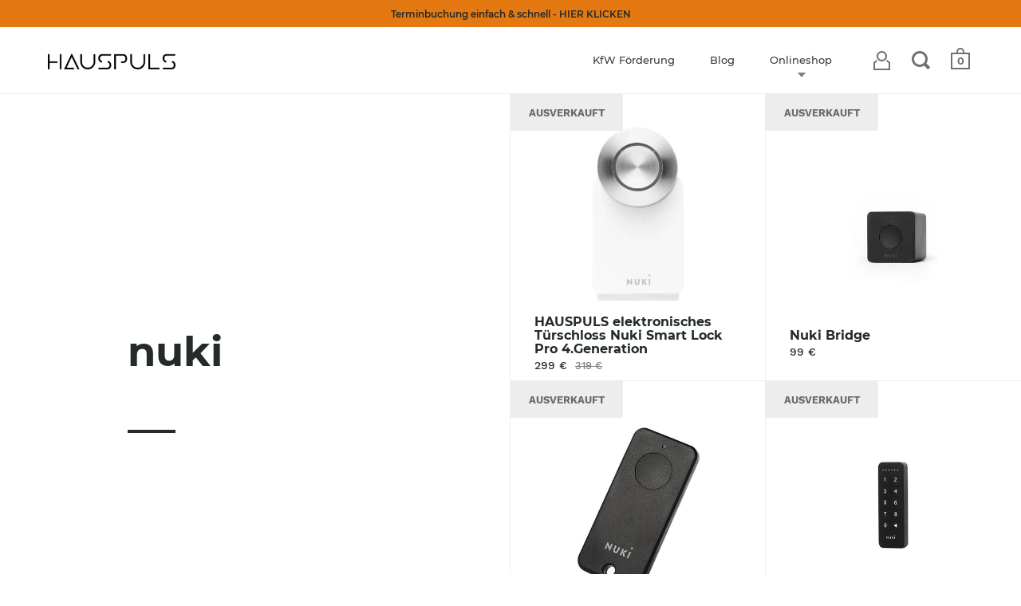

--- FILE ---
content_type: text/html; charset=utf-8
request_url: https://hauspuls.shop/collections/vendors?q=nuki
body_size: 21558
content:
<!doctype html>
<html class="no-js" lang="de">
<head>
  
  

  <meta charset="utf-8">
  <meta name="viewport" content="width=device-width,initial-scale=1,maximum-scale=1,user-scalable=no">
  <meta http-equiv="X-UA-Compatible" content="IE=edge"> 
  
  <meta name="google-site-verification" content="CdpLbURUcZrOzvpZvfd9EgGP1g1nTlY94eyD8IIKH9k" />

  <!--
  
    <link rel="shortcut icon" href="//hauspuls.shop/cdn/shop/files/Hauspuls_LOGO_nebeneinander-2_32x32.png?v=1648673383" type="image/png" />
   -->
  
   <link rel="apple-touch-icon" sizes="180x180" href="//hauspuls.shop/cdn/shop/t/2/assets/apple-touch-icon.png?v=102014793428371315331595017764">
   <link rel="icon" type="image/png" sizes="32x32" href="//hauspuls.shop/cdn/shop/t/2/assets/favicon-32x32.png?v=70174733098146059881595017783">
   <link rel="icon" type="image/png" sizes="16x16" href="//hauspuls.shop/cdn/shop/t/2/assets/favicon-16x16.png?v=3094558432923376421595017777">
   <link rel="manifest" href="//hauspuls.shop/cdn/shop/t/2/assets/site.webmanifest?v=28520019027173394721595017801">
   <link rel="mask-icon" href="//hauspuls.shop/cdn/shop/t/2/assets/safari-pinned-tab.svg?v=3252" color="#000000">
   <meta name="msapplication-TileColor" content="#ffffff">
   <meta name="theme-color" content="#ffffff">
 
  

  <title>
    
      nuki &ndash; Hauspuls
    
  </title>

  

  



  <meta property="og:type" content="website">
  <meta property="og:title" content="nuki">
  <meta property="og:image" content="http://hauspuls.shop/cdn/shop/files/smartlock3pro_wht-product.jpg-2_1024x.webp?v=1702975811">
  <meta property="og:image:secure_url" content="https://hauspuls.shop/cdn/shop/files/smartlock3pro_wht-product.jpg-2_1024x.webp?v=1702975811">
  <meta property="og:image:width" content="1024">
  <meta property="og:image:height" content="1024">





<meta property="og:url" content="https://hauspuls.shop/collections/vendors?q=nuki">
<meta property="og:site_name" content="Hauspuls">



<meta name="twitter:card" content="summary">


  <meta name="twitter:title" content="nuki">
  <meta name="twitter:description" content="">
  <meta name="twitter:image" content="https://hauspuls.shop/cdn/shop/files/smartlock3pro_wht-product.jpg-2_600x600_crop_center.webp?v=1702975811">

  


  <script type="application/ld+json">
  {
    "@context": "http://schema.org",
    "@type": "BreadcrumbList",
  "itemListElement": [{
      "@type": "ListItem",
      "position": 1,
      "name": "Translation missing: de.general.breadcrumb.home",
      "item": "https://hauspuls.shop"
    },{
          "@type": "ListItem",
          "position": 2,
          "name": "nuki",
          "item": "https://hauspuls.shop/collections/vendors?q=nuki"
        }]
  }
  </script>



  <script type="application/ld+json">
  {
    "@context": "http://schema.org",
    "@type" : "Organization",
  "name" : "Hauspuls",
  "url" : "https://hauspuls.shop",
  "sameAs" : [, "https:\/\/www.facebook.com\/hauspuls#" , "https:\/\/youtube.de\/hauspuls" , "https:\/\/instagram.com\/hauspuls.shop" ],
  "potentialAction": {
    "@type": "SearchAction",
    "target": "/search?q={search_term}",
    "query-input": "required name=search_term"
  }
  }
  </script>


  <link rel="canonical" href="https://hauspuls.shop/collections/vendors?q=nuki">
  
  <!-- Bootstrap -->
  <link rel="stylesheet" href="https://cdn.jsdelivr.net/npm/bootstrap-4-grid@3.4.0/css/grid.min.css">


  <!-- Font awesome -->
  <link rel="stylesheet" href="https://cdnjs.cloudflare.com/ajax/libs/font-awesome/4.7.0/css/font-awesome.min.css">

  
  <link rel="preload" as="style" href="//hauspuls.shop/cdn/shop/t/2/assets/css_main.scss.css?v=116635574945447135301702972611">
  <link rel="preconnect" href="//fonts.shopifycdn.com">

  <link href="//hauspuls.shop/cdn/shop/t/2/assets/css_main.scss.css?v=116635574945447135301702972611" rel="stylesheet" type="text/css" media="all" />
  <link href="//hauspuls.shop/cdn/shop/t/2/assets/css_exportarts.scss.css?v=66036494395725087271596571315" rel="stylesheet" type="text/css" media="all" />
  
  
  
  
  
  
  <link rel="stylesheet" href="https://hauspuls-installation-service.exportarts.io/styles.css">
  
  <script>window.performance && window.performance.mark && window.performance.mark('shopify.content_for_header.start');</script><meta name="google-site-verification" content="DZyLGWN5GQbjVk8VGfSLllndZI2AHdSYTLPXdbyk5Zw">
<meta id="shopify-digital-wallet" name="shopify-digital-wallet" content="/43084873886/digital_wallets/dialog">
<meta name="shopify-checkout-api-token" content="cff778a80837dcb5856a6e78ca30941b">
<meta id="in-context-paypal-metadata" data-shop-id="43084873886" data-venmo-supported="false" data-environment="production" data-locale="de_DE" data-paypal-v4="true" data-currency="EUR">
<script async="async" src="/checkouts/internal/preloads.js?locale=de-DE"></script>
<script id="apple-pay-shop-capabilities" type="application/json">{"shopId":43084873886,"countryCode":"DE","currencyCode":"EUR","merchantCapabilities":["supports3DS"],"merchantId":"gid:\/\/shopify\/Shop\/43084873886","merchantName":"Hauspuls","requiredBillingContactFields":["postalAddress","email"],"requiredShippingContactFields":["postalAddress","email"],"shippingType":"shipping","supportedNetworks":["visa","maestro","masterCard","amex"],"total":{"type":"pending","label":"Hauspuls","amount":"1.00"},"shopifyPaymentsEnabled":true,"supportsSubscriptions":true}</script>
<script id="shopify-features" type="application/json">{"accessToken":"cff778a80837dcb5856a6e78ca30941b","betas":["rich-media-storefront-analytics"],"domain":"hauspuls.shop","predictiveSearch":true,"shopId":43084873886,"locale":"de"}</script>
<script>var Shopify = Shopify || {};
Shopify.shop = "hauspuls.myshopify.com";
Shopify.locale = "de";
Shopify.currency = {"active":"EUR","rate":"1.0"};
Shopify.country = "DE";
Shopify.theme = {"name":"Split","id":104481489054,"schema_name":"Split","schema_version":"2.4.0","theme_store_id":842,"role":"main"};
Shopify.theme.handle = "null";
Shopify.theme.style = {"id":null,"handle":null};
Shopify.cdnHost = "hauspuls.shop/cdn";
Shopify.routes = Shopify.routes || {};
Shopify.routes.root = "/";</script>
<script type="module">!function(o){(o.Shopify=o.Shopify||{}).modules=!0}(window);</script>
<script>!function(o){function n(){var o=[];function n(){o.push(Array.prototype.slice.apply(arguments))}return n.q=o,n}var t=o.Shopify=o.Shopify||{};t.loadFeatures=n(),t.autoloadFeatures=n()}(window);</script>
<script id="shop-js-analytics" type="application/json">{"pageType":"collection"}</script>
<script defer="defer" async type="module" src="//hauspuls.shop/cdn/shopifycloud/shop-js/modules/v2/client.init-shop-cart-sync_e98Ab_XN.de.esm.js"></script>
<script defer="defer" async type="module" src="//hauspuls.shop/cdn/shopifycloud/shop-js/modules/v2/chunk.common_Pcw9EP95.esm.js"></script>
<script defer="defer" async type="module" src="//hauspuls.shop/cdn/shopifycloud/shop-js/modules/v2/chunk.modal_CzmY4ZhL.esm.js"></script>
<script type="module">
  await import("//hauspuls.shop/cdn/shopifycloud/shop-js/modules/v2/client.init-shop-cart-sync_e98Ab_XN.de.esm.js");
await import("//hauspuls.shop/cdn/shopifycloud/shop-js/modules/v2/chunk.common_Pcw9EP95.esm.js");
await import("//hauspuls.shop/cdn/shopifycloud/shop-js/modules/v2/chunk.modal_CzmY4ZhL.esm.js");

  window.Shopify.SignInWithShop?.initShopCartSync?.({"fedCMEnabled":true,"windoidEnabled":true});

</script>
<script>(function() {
  var isLoaded = false;
  function asyncLoad() {
    if (isLoaded) return;
    isLoaded = true;
    var urls = ["https:\/\/easygdpr.b-cdn.net\/v\/1553540745\/gdpr.min.js?shop=hauspuls.myshopify.com"];
    for (var i = 0; i < urls.length; i++) {
      var s = document.createElement('script');
      s.type = 'text/javascript';
      s.async = true;
      s.src = urls[i];
      var x = document.getElementsByTagName('script')[0];
      x.parentNode.insertBefore(s, x);
    }
  };
  if(window.attachEvent) {
    window.attachEvent('onload', asyncLoad);
  } else {
    window.addEventListener('load', asyncLoad, false);
  }
})();</script>
<script id="__st">var __st={"a":43084873886,"offset":3600,"reqid":"d508aaf6-c023-422f-beb6-627c764ba3e3-1769435789","pageurl":"hauspuls.shop\/collections\/vendors?q=nuki","u":"2ba1446b33fd","p":"vendors"};</script>
<script>window.ShopifyPaypalV4VisibilityTracking = true;</script>
<script id="captcha-bootstrap">!function(){'use strict';const t='contact',e='account',n='new_comment',o=[[t,t],['blogs',n],['comments',n],[t,'customer']],c=[[e,'customer_login'],[e,'guest_login'],[e,'recover_customer_password'],[e,'create_customer']],r=t=>t.map((([t,e])=>`form[action*='/${t}']:not([data-nocaptcha='true']) input[name='form_type'][value='${e}']`)).join(','),a=t=>()=>t?[...document.querySelectorAll(t)].map((t=>t.form)):[];function s(){const t=[...o],e=r(t);return a(e)}const i='password',u='form_key',d=['recaptcha-v3-token','g-recaptcha-response','h-captcha-response',i],f=()=>{try{return window.sessionStorage}catch{return}},m='__shopify_v',_=t=>t.elements[u];function p(t,e,n=!1){try{const o=window.sessionStorage,c=JSON.parse(o.getItem(e)),{data:r}=function(t){const{data:e,action:n}=t;return t[m]||n?{data:e,action:n}:{data:t,action:n}}(c);for(const[e,n]of Object.entries(r))t.elements[e]&&(t.elements[e].value=n);n&&o.removeItem(e)}catch(o){console.error('form repopulation failed',{error:o})}}const l='form_type',E='cptcha';function T(t){t.dataset[E]=!0}const w=window,h=w.document,L='Shopify',v='ce_forms',y='captcha';let A=!1;((t,e)=>{const n=(g='f06e6c50-85a8-45c8-87d0-21a2b65856fe',I='https://cdn.shopify.com/shopifycloud/storefront-forms-hcaptcha/ce_storefront_forms_captcha_hcaptcha.v1.5.2.iife.js',D={infoText:'Durch hCaptcha geschützt',privacyText:'Datenschutz',termsText:'Allgemeine Geschäftsbedingungen'},(t,e,n)=>{const o=w[L][v],c=o.bindForm;if(c)return c(t,g,e,D).then(n);var r;o.q.push([[t,g,e,D],n]),r=I,A||(h.body.append(Object.assign(h.createElement('script'),{id:'captcha-provider',async:!0,src:r})),A=!0)});var g,I,D;w[L]=w[L]||{},w[L][v]=w[L][v]||{},w[L][v].q=[],w[L][y]=w[L][y]||{},w[L][y].protect=function(t,e){n(t,void 0,e),T(t)},Object.freeze(w[L][y]),function(t,e,n,w,h,L){const[v,y,A,g]=function(t,e,n){const i=e?o:[],u=t?c:[],d=[...i,...u],f=r(d),m=r(i),_=r(d.filter((([t,e])=>n.includes(e))));return[a(f),a(m),a(_),s()]}(w,h,L),I=t=>{const e=t.target;return e instanceof HTMLFormElement?e:e&&e.form},D=t=>v().includes(t);t.addEventListener('submit',(t=>{const e=I(t);if(!e)return;const n=D(e)&&!e.dataset.hcaptchaBound&&!e.dataset.recaptchaBound,o=_(e),c=g().includes(e)&&(!o||!o.value);(n||c)&&t.preventDefault(),c&&!n&&(function(t){try{if(!f())return;!function(t){const e=f();if(!e)return;const n=_(t);if(!n)return;const o=n.value;o&&e.removeItem(o)}(t);const e=Array.from(Array(32),(()=>Math.random().toString(36)[2])).join('');!function(t,e){_(t)||t.append(Object.assign(document.createElement('input'),{type:'hidden',name:u})),t.elements[u].value=e}(t,e),function(t,e){const n=f();if(!n)return;const o=[...t.querySelectorAll(`input[type='${i}']`)].map((({name:t})=>t)),c=[...d,...o],r={};for(const[a,s]of new FormData(t).entries())c.includes(a)||(r[a]=s);n.setItem(e,JSON.stringify({[m]:1,action:t.action,data:r}))}(t,e)}catch(e){console.error('failed to persist form',e)}}(e),e.submit())}));const S=(t,e)=>{t&&!t.dataset[E]&&(n(t,e.some((e=>e===t))),T(t))};for(const o of['focusin','change'])t.addEventListener(o,(t=>{const e=I(t);D(e)&&S(e,y())}));const B=e.get('form_key'),M=e.get(l),P=B&&M;t.addEventListener('DOMContentLoaded',(()=>{const t=y();if(P)for(const e of t)e.elements[l].value===M&&p(e,B);[...new Set([...A(),...v().filter((t=>'true'===t.dataset.shopifyCaptcha))])].forEach((e=>S(e,t)))}))}(h,new URLSearchParams(w.location.search),n,t,e,['guest_login'])})(!0,!0)}();</script>
<script integrity="sha256-4kQ18oKyAcykRKYeNunJcIwy7WH5gtpwJnB7kiuLZ1E=" data-source-attribution="shopify.loadfeatures" defer="defer" src="//hauspuls.shop/cdn/shopifycloud/storefront/assets/storefront/load_feature-a0a9edcb.js" crossorigin="anonymous"></script>
<script data-source-attribution="shopify.dynamic_checkout.dynamic.init">var Shopify=Shopify||{};Shopify.PaymentButton=Shopify.PaymentButton||{isStorefrontPortableWallets:!0,init:function(){window.Shopify.PaymentButton.init=function(){};var t=document.createElement("script");t.src="https://hauspuls.shop/cdn/shopifycloud/portable-wallets/latest/portable-wallets.de.js",t.type="module",document.head.appendChild(t)}};
</script>
<script data-source-attribution="shopify.dynamic_checkout.buyer_consent">
  function portableWalletsHideBuyerConsent(e){var t=document.getElementById("shopify-buyer-consent"),n=document.getElementById("shopify-subscription-policy-button");t&&n&&(t.classList.add("hidden"),t.setAttribute("aria-hidden","true"),n.removeEventListener("click",e))}function portableWalletsShowBuyerConsent(e){var t=document.getElementById("shopify-buyer-consent"),n=document.getElementById("shopify-subscription-policy-button");t&&n&&(t.classList.remove("hidden"),t.removeAttribute("aria-hidden"),n.addEventListener("click",e))}window.Shopify?.PaymentButton&&(window.Shopify.PaymentButton.hideBuyerConsent=portableWalletsHideBuyerConsent,window.Shopify.PaymentButton.showBuyerConsent=portableWalletsShowBuyerConsent);
</script>
<script data-source-attribution="shopify.dynamic_checkout.cart.bootstrap">document.addEventListener("DOMContentLoaded",(function(){function t(){return document.querySelector("shopify-accelerated-checkout-cart, shopify-accelerated-checkout")}if(t())Shopify.PaymentButton.init();else{new MutationObserver((function(e,n){t()&&(Shopify.PaymentButton.init(),n.disconnect())})).observe(document.body,{childList:!0,subtree:!0})}}));
</script>
<link id="shopify-accelerated-checkout-styles" rel="stylesheet" media="screen" href="https://hauspuls.shop/cdn/shopifycloud/portable-wallets/latest/accelerated-checkout-backwards-compat.css" crossorigin="anonymous">
<style id="shopify-accelerated-checkout-cart">
        #shopify-buyer-consent {
  margin-top: 1em;
  display: inline-block;
  width: 100%;
}

#shopify-buyer-consent.hidden {
  display: none;
}

#shopify-subscription-policy-button {
  background: none;
  border: none;
  padding: 0;
  text-decoration: underline;
  font-size: inherit;
  cursor: pointer;
}

#shopify-subscription-policy-button::before {
  box-shadow: none;
}

      </style>

<script>window.performance && window.performance.mark && window.performance.mark('shopify.content_for_header.end');</script>
  
  <script src="//code.jquery.com/jquery-3.4.1.min.js" type="text/javascript"></script>

  

  <noscript>
    <link href="//hauspuls.shop/cdn/shop/t/2/assets/css_noscript.scss.css?v=184054722418888357461594227853" rel="stylesheet" type="text/css" media="all" />
  </noscript>
  

  

  

  

  
    <script type="text/javascript">
      try {
        window.EasyGdprSettings = "{\"cookie_banner\":true,\"cookie_banner_cookiename\":\"\",\"cookie_banner_settings\":{\"show_cookie_icon\":false,\"dismiss_button_text\":\"Akzeptieren\",\"button_color\":{\"hexcode\":\"#ffffff\",\"opacity\":1},\"message\":\"Hauspuls verwendet Cookies, um die notwendige Seitenfunktionalität zu gewährleisten und das Benutzererlebnis zu verbessern. Mit der Nutzung unserer Website stimmst du unserer Datenschutzerklärung und unseren Cookie-Richtlinien zu\",\"restrict_eu\":true,\"size\":\"xsmall\",\"font_family\":\"#auto\",\"pp_url\":\"https:\/\/hauspuls.shop\/pages\/datenschutz\",\"langmodes\":{\"dismiss_button_text\":\"#custom\",\"policy_link_text\":\"#auto\",\"message\":\"#custom\"},\"policy_link_text\":\"Akzeptieren\"},\"current_theme\":\"boost\",\"custom_button_position\":\"\",\"eg_display\":[\"login\",\"account\",\"footer\"],\"enabled\":false,\"restrict_eu\":true,\"texts\":{}}";
      } catch (error) {}
    </script>
  



<link href="https://monorail-edge.shopifysvc.com" rel="dns-prefetch">
<script>(function(){if ("sendBeacon" in navigator && "performance" in window) {try {var session_token_from_headers = performance.getEntriesByType('navigation')[0].serverTiming.find(x => x.name == '_s').description;} catch {var session_token_from_headers = undefined;}var session_cookie_matches = document.cookie.match(/_shopify_s=([^;]*)/);var session_token_from_cookie = session_cookie_matches && session_cookie_matches.length === 2 ? session_cookie_matches[1] : "";var session_token = session_token_from_headers || session_token_from_cookie || "";function handle_abandonment_event(e) {var entries = performance.getEntries().filter(function(entry) {return /monorail-edge.shopifysvc.com/.test(entry.name);});if (!window.abandonment_tracked && entries.length === 0) {window.abandonment_tracked = true;var currentMs = Date.now();var navigation_start = performance.timing.navigationStart;var payload = {shop_id: 43084873886,url: window.location.href,navigation_start,duration: currentMs - navigation_start,session_token,page_type: "collection"};window.navigator.sendBeacon("https://monorail-edge.shopifysvc.com/v1/produce", JSON.stringify({schema_id: "online_store_buyer_site_abandonment/1.1",payload: payload,metadata: {event_created_at_ms: currentMs,event_sent_at_ms: currentMs}}));}}window.addEventListener('pagehide', handle_abandonment_event);}}());</script>
<script id="web-pixels-manager-setup">(function e(e,d,r,n,o){if(void 0===o&&(o={}),!Boolean(null===(a=null===(i=window.Shopify)||void 0===i?void 0:i.analytics)||void 0===a?void 0:a.replayQueue)){var i,a;window.Shopify=window.Shopify||{};var t=window.Shopify;t.analytics=t.analytics||{};var s=t.analytics;s.replayQueue=[],s.publish=function(e,d,r){return s.replayQueue.push([e,d,r]),!0};try{self.performance.mark("wpm:start")}catch(e){}var l=function(){var e={modern:/Edge?\/(1{2}[4-9]|1[2-9]\d|[2-9]\d{2}|\d{4,})\.\d+(\.\d+|)|Firefox\/(1{2}[4-9]|1[2-9]\d|[2-9]\d{2}|\d{4,})\.\d+(\.\d+|)|Chrom(ium|e)\/(9{2}|\d{3,})\.\d+(\.\d+|)|(Maci|X1{2}).+ Version\/(15\.\d+|(1[6-9]|[2-9]\d|\d{3,})\.\d+)([,.]\d+|)( \(\w+\)|)( Mobile\/\w+|) Safari\/|Chrome.+OPR\/(9{2}|\d{3,})\.\d+\.\d+|(CPU[ +]OS|iPhone[ +]OS|CPU[ +]iPhone|CPU IPhone OS|CPU iPad OS)[ +]+(15[._]\d+|(1[6-9]|[2-9]\d|\d{3,})[._]\d+)([._]\d+|)|Android:?[ /-](13[3-9]|1[4-9]\d|[2-9]\d{2}|\d{4,})(\.\d+|)(\.\d+|)|Android.+Firefox\/(13[5-9]|1[4-9]\d|[2-9]\d{2}|\d{4,})\.\d+(\.\d+|)|Android.+Chrom(ium|e)\/(13[3-9]|1[4-9]\d|[2-9]\d{2}|\d{4,})\.\d+(\.\d+|)|SamsungBrowser\/([2-9]\d|\d{3,})\.\d+/,legacy:/Edge?\/(1[6-9]|[2-9]\d|\d{3,})\.\d+(\.\d+|)|Firefox\/(5[4-9]|[6-9]\d|\d{3,})\.\d+(\.\d+|)|Chrom(ium|e)\/(5[1-9]|[6-9]\d|\d{3,})\.\d+(\.\d+|)([\d.]+$|.*Safari\/(?![\d.]+ Edge\/[\d.]+$))|(Maci|X1{2}).+ Version\/(10\.\d+|(1[1-9]|[2-9]\d|\d{3,})\.\d+)([,.]\d+|)( \(\w+\)|)( Mobile\/\w+|) Safari\/|Chrome.+OPR\/(3[89]|[4-9]\d|\d{3,})\.\d+\.\d+|(CPU[ +]OS|iPhone[ +]OS|CPU[ +]iPhone|CPU IPhone OS|CPU iPad OS)[ +]+(10[._]\d+|(1[1-9]|[2-9]\d|\d{3,})[._]\d+)([._]\d+|)|Android:?[ /-](13[3-9]|1[4-9]\d|[2-9]\d{2}|\d{4,})(\.\d+|)(\.\d+|)|Mobile Safari.+OPR\/([89]\d|\d{3,})\.\d+\.\d+|Android.+Firefox\/(13[5-9]|1[4-9]\d|[2-9]\d{2}|\d{4,})\.\d+(\.\d+|)|Android.+Chrom(ium|e)\/(13[3-9]|1[4-9]\d|[2-9]\d{2}|\d{4,})\.\d+(\.\d+|)|Android.+(UC? ?Browser|UCWEB|U3)[ /]?(15\.([5-9]|\d{2,})|(1[6-9]|[2-9]\d|\d{3,})\.\d+)\.\d+|SamsungBrowser\/(5\.\d+|([6-9]|\d{2,})\.\d+)|Android.+MQ{2}Browser\/(14(\.(9|\d{2,})|)|(1[5-9]|[2-9]\d|\d{3,})(\.\d+|))(\.\d+|)|K[Aa][Ii]OS\/(3\.\d+|([4-9]|\d{2,})\.\d+)(\.\d+|)/},d=e.modern,r=e.legacy,n=navigator.userAgent;return n.match(d)?"modern":n.match(r)?"legacy":"unknown"}(),u="modern"===l?"modern":"legacy",c=(null!=n?n:{modern:"",legacy:""})[u],f=function(e){return[e.baseUrl,"/wpm","/b",e.hashVersion,"modern"===e.buildTarget?"m":"l",".js"].join("")}({baseUrl:d,hashVersion:r,buildTarget:u}),m=function(e){var d=e.version,r=e.bundleTarget,n=e.surface,o=e.pageUrl,i=e.monorailEndpoint;return{emit:function(e){var a=e.status,t=e.errorMsg,s=(new Date).getTime(),l=JSON.stringify({metadata:{event_sent_at_ms:s},events:[{schema_id:"web_pixels_manager_load/3.1",payload:{version:d,bundle_target:r,page_url:o,status:a,surface:n,error_msg:t},metadata:{event_created_at_ms:s}}]});if(!i)return console&&console.warn&&console.warn("[Web Pixels Manager] No Monorail endpoint provided, skipping logging."),!1;try{return self.navigator.sendBeacon.bind(self.navigator)(i,l)}catch(e){}var u=new XMLHttpRequest;try{return u.open("POST",i,!0),u.setRequestHeader("Content-Type","text/plain"),u.send(l),!0}catch(e){return console&&console.warn&&console.warn("[Web Pixels Manager] Got an unhandled error while logging to Monorail."),!1}}}}({version:r,bundleTarget:l,surface:e.surface,pageUrl:self.location.href,monorailEndpoint:e.monorailEndpoint});try{o.browserTarget=l,function(e){var d=e.src,r=e.async,n=void 0===r||r,o=e.onload,i=e.onerror,a=e.sri,t=e.scriptDataAttributes,s=void 0===t?{}:t,l=document.createElement("script"),u=document.querySelector("head"),c=document.querySelector("body");if(l.async=n,l.src=d,a&&(l.integrity=a,l.crossOrigin="anonymous"),s)for(var f in s)if(Object.prototype.hasOwnProperty.call(s,f))try{l.dataset[f]=s[f]}catch(e){}if(o&&l.addEventListener("load",o),i&&l.addEventListener("error",i),u)u.appendChild(l);else{if(!c)throw new Error("Did not find a head or body element to append the script");c.appendChild(l)}}({src:f,async:!0,onload:function(){if(!function(){var e,d;return Boolean(null===(d=null===(e=window.Shopify)||void 0===e?void 0:e.analytics)||void 0===d?void 0:d.initialized)}()){var d=window.webPixelsManager.init(e)||void 0;if(d){var r=window.Shopify.analytics;r.replayQueue.forEach((function(e){var r=e[0],n=e[1],o=e[2];d.publishCustomEvent(r,n,o)})),r.replayQueue=[],r.publish=d.publishCustomEvent,r.visitor=d.visitor,r.initialized=!0}}},onerror:function(){return m.emit({status:"failed",errorMsg:"".concat(f," has failed to load")})},sri:function(e){var d=/^sha384-[A-Za-z0-9+/=]+$/;return"string"==typeof e&&d.test(e)}(c)?c:"",scriptDataAttributes:o}),m.emit({status:"loading"})}catch(e){m.emit({status:"failed",errorMsg:(null==e?void 0:e.message)||"Unknown error"})}}})({shopId: 43084873886,storefrontBaseUrl: "https://hauspuls.shop",extensionsBaseUrl: "https://extensions.shopifycdn.com/cdn/shopifycloud/web-pixels-manager",monorailEndpoint: "https://monorail-edge.shopifysvc.com/unstable/produce_batch",surface: "storefront-renderer",enabledBetaFlags: ["2dca8a86"],webPixelsConfigList: [{"id":"928219401","configuration":"{\"config\":\"{\\\"pixel_id\\\":\\\"AW-606656977\\\",\\\"target_country\\\":\\\"DE\\\",\\\"gtag_events\\\":[{\\\"type\\\":\\\"search\\\",\\\"action_label\\\":\\\"AW-606656977\\\/mOvSCILGreUBENGzo6EC\\\"},{\\\"type\\\":\\\"begin_checkout\\\",\\\"action_label\\\":\\\"AW-606656977\\\/LzyhCP_FreUBENGzo6EC\\\"},{\\\"type\\\":\\\"view_item\\\",\\\"action_label\\\":[\\\"AW-606656977\\\/xwtOCPnFreUBENGzo6EC\\\",\\\"MC-EQ7YTSJFNV\\\"]},{\\\"type\\\":\\\"purchase\\\",\\\"action_label\\\":[\\\"AW-606656977\\\/Wg-rCPbFreUBENGzo6EC\\\",\\\"MC-EQ7YTSJFNV\\\"]},{\\\"type\\\":\\\"page_view\\\",\\\"action_label\\\":[\\\"AW-606656977\\\/gHSpCPPFreUBENGzo6EC\\\",\\\"MC-EQ7YTSJFNV\\\"]},{\\\"type\\\":\\\"add_payment_info\\\",\\\"action_label\\\":\\\"AW-606656977\\\/RbWZCIXGreUBENGzo6EC\\\"},{\\\"type\\\":\\\"add_to_cart\\\",\\\"action_label\\\":\\\"AW-606656977\\\/0cNpCPzFreUBENGzo6EC\\\"}],\\\"enable_monitoring_mode\\\":false}\"}","eventPayloadVersion":"v1","runtimeContext":"OPEN","scriptVersion":"b2a88bafab3e21179ed38636efcd8a93","type":"APP","apiClientId":1780363,"privacyPurposes":[],"dataSharingAdjustments":{"protectedCustomerApprovalScopes":["read_customer_address","read_customer_email","read_customer_name","read_customer_personal_data","read_customer_phone"]}},{"id":"160760073","eventPayloadVersion":"v1","runtimeContext":"LAX","scriptVersion":"1","type":"CUSTOM","privacyPurposes":["MARKETING"],"name":"Meta pixel (migrated)"},{"id":"shopify-app-pixel","configuration":"{}","eventPayloadVersion":"v1","runtimeContext":"STRICT","scriptVersion":"0450","apiClientId":"shopify-pixel","type":"APP","privacyPurposes":["ANALYTICS","MARKETING"]},{"id":"shopify-custom-pixel","eventPayloadVersion":"v1","runtimeContext":"LAX","scriptVersion":"0450","apiClientId":"shopify-pixel","type":"CUSTOM","privacyPurposes":["ANALYTICS","MARKETING"]}],isMerchantRequest: false,initData: {"shop":{"name":"Hauspuls","paymentSettings":{"currencyCode":"EUR"},"myshopifyDomain":"hauspuls.myshopify.com","countryCode":"DE","storefrontUrl":"https:\/\/hauspuls.shop"},"customer":null,"cart":null,"checkout":null,"productVariants":[],"purchasingCompany":null},},"https://hauspuls.shop/cdn","fcfee988w5aeb613cpc8e4bc33m6693e112",{"modern":"","legacy":""},{"shopId":"43084873886","storefrontBaseUrl":"https:\/\/hauspuls.shop","extensionBaseUrl":"https:\/\/extensions.shopifycdn.com\/cdn\/shopifycloud\/web-pixels-manager","surface":"storefront-renderer","enabledBetaFlags":"[\"2dca8a86\"]","isMerchantRequest":"false","hashVersion":"fcfee988w5aeb613cpc8e4bc33m6693e112","publish":"custom","events":"[[\"page_viewed\",{}]]"});</script><script>
  window.ShopifyAnalytics = window.ShopifyAnalytics || {};
  window.ShopifyAnalytics.meta = window.ShopifyAnalytics.meta || {};
  window.ShopifyAnalytics.meta.currency = 'EUR';
  var meta = {"page":{"pageType":"vendors","requestId":"d508aaf6-c023-422f-beb6-627c764ba3e3-1769435789"}};
  for (var attr in meta) {
    window.ShopifyAnalytics.meta[attr] = meta[attr];
  }
</script>
<script class="analytics">
  (function () {
    var customDocumentWrite = function(content) {
      var jquery = null;

      if (window.jQuery) {
        jquery = window.jQuery;
      } else if (window.Checkout && window.Checkout.$) {
        jquery = window.Checkout.$;
      }

      if (jquery) {
        jquery('body').append(content);
      }
    };

    var hasLoggedConversion = function(token) {
      if (token) {
        return document.cookie.indexOf('loggedConversion=' + token) !== -1;
      }
      return false;
    }

    var setCookieIfConversion = function(token) {
      if (token) {
        var twoMonthsFromNow = new Date(Date.now());
        twoMonthsFromNow.setMonth(twoMonthsFromNow.getMonth() + 2);

        document.cookie = 'loggedConversion=' + token + '; expires=' + twoMonthsFromNow;
      }
    }

    var trekkie = window.ShopifyAnalytics.lib = window.trekkie = window.trekkie || [];
    if (trekkie.integrations) {
      return;
    }
    trekkie.methods = [
      'identify',
      'page',
      'ready',
      'track',
      'trackForm',
      'trackLink'
    ];
    trekkie.factory = function(method) {
      return function() {
        var args = Array.prototype.slice.call(arguments);
        args.unshift(method);
        trekkie.push(args);
        return trekkie;
      };
    };
    for (var i = 0; i < trekkie.methods.length; i++) {
      var key = trekkie.methods[i];
      trekkie[key] = trekkie.factory(key);
    }
    trekkie.load = function(config) {
      trekkie.config = config || {};
      trekkie.config.initialDocumentCookie = document.cookie;
      var first = document.getElementsByTagName('script')[0];
      var script = document.createElement('script');
      script.type = 'text/javascript';
      script.onerror = function(e) {
        var scriptFallback = document.createElement('script');
        scriptFallback.type = 'text/javascript';
        scriptFallback.onerror = function(error) {
                var Monorail = {
      produce: function produce(monorailDomain, schemaId, payload) {
        var currentMs = new Date().getTime();
        var event = {
          schema_id: schemaId,
          payload: payload,
          metadata: {
            event_created_at_ms: currentMs,
            event_sent_at_ms: currentMs
          }
        };
        return Monorail.sendRequest("https://" + monorailDomain + "/v1/produce", JSON.stringify(event));
      },
      sendRequest: function sendRequest(endpointUrl, payload) {
        // Try the sendBeacon API
        if (window && window.navigator && typeof window.navigator.sendBeacon === 'function' && typeof window.Blob === 'function' && !Monorail.isIos12()) {
          var blobData = new window.Blob([payload], {
            type: 'text/plain'
          });

          if (window.navigator.sendBeacon(endpointUrl, blobData)) {
            return true;
          } // sendBeacon was not successful

        } // XHR beacon

        var xhr = new XMLHttpRequest();

        try {
          xhr.open('POST', endpointUrl);
          xhr.setRequestHeader('Content-Type', 'text/plain');
          xhr.send(payload);
        } catch (e) {
          console.log(e);
        }

        return false;
      },
      isIos12: function isIos12() {
        return window.navigator.userAgent.lastIndexOf('iPhone; CPU iPhone OS 12_') !== -1 || window.navigator.userAgent.lastIndexOf('iPad; CPU OS 12_') !== -1;
      }
    };
    Monorail.produce('monorail-edge.shopifysvc.com',
      'trekkie_storefront_load_errors/1.1',
      {shop_id: 43084873886,
      theme_id: 104481489054,
      app_name: "storefront",
      context_url: window.location.href,
      source_url: "//hauspuls.shop/cdn/s/trekkie.storefront.8d95595f799fbf7e1d32231b9a28fd43b70c67d3.min.js"});

        };
        scriptFallback.async = true;
        scriptFallback.src = '//hauspuls.shop/cdn/s/trekkie.storefront.8d95595f799fbf7e1d32231b9a28fd43b70c67d3.min.js';
        first.parentNode.insertBefore(scriptFallback, first);
      };
      script.async = true;
      script.src = '//hauspuls.shop/cdn/s/trekkie.storefront.8d95595f799fbf7e1d32231b9a28fd43b70c67d3.min.js';
      first.parentNode.insertBefore(script, first);
    };
    trekkie.load(
      {"Trekkie":{"appName":"storefront","development":false,"defaultAttributes":{"shopId":43084873886,"isMerchantRequest":null,"themeId":104481489054,"themeCityHash":"16097205219273882283","contentLanguage":"de","currency":"EUR","eventMetadataId":"3e4f73fd-dd9b-4292-89f8-cf67201b1417"},"isServerSideCookieWritingEnabled":true,"monorailRegion":"shop_domain","enabledBetaFlags":["65f19447"]},"Session Attribution":{},"S2S":{"facebookCapiEnabled":false,"source":"trekkie-storefront-renderer","apiClientId":580111}}
    );

    var loaded = false;
    trekkie.ready(function() {
      if (loaded) return;
      loaded = true;

      window.ShopifyAnalytics.lib = window.trekkie;

      var originalDocumentWrite = document.write;
      document.write = customDocumentWrite;
      try { window.ShopifyAnalytics.merchantGoogleAnalytics.call(this); } catch(error) {};
      document.write = originalDocumentWrite;

      window.ShopifyAnalytics.lib.page(null,{"pageType":"vendors","requestId":"d508aaf6-c023-422f-beb6-627c764ba3e3-1769435789","shopifyEmitted":true});

      var match = window.location.pathname.match(/checkouts\/(.+)\/(thank_you|post_purchase)/)
      var token = match? match[1]: undefined;
      if (!hasLoggedConversion(token)) {
        setCookieIfConversion(token);
        
      }
    });


        var eventsListenerScript = document.createElement('script');
        eventsListenerScript.async = true;
        eventsListenerScript.src = "//hauspuls.shop/cdn/shopifycloud/storefront/assets/shop_events_listener-3da45d37.js";
        document.getElementsByTagName('head')[0].appendChild(eventsListenerScript);

})();</script>
  <script>
  if (!window.ga || (window.ga && typeof window.ga !== 'function')) {
    window.ga = function ga() {
      (window.ga.q = window.ga.q || []).push(arguments);
      if (window.Shopify && window.Shopify.analytics && typeof window.Shopify.analytics.publish === 'function') {
        window.Shopify.analytics.publish("ga_stub_called", {}, {sendTo: "google_osp_migration"});
      }
      console.error("Shopify's Google Analytics stub called with:", Array.from(arguments), "\nSee https://help.shopify.com/manual/promoting-marketing/pixels/pixel-migration#google for more information.");
    };
    if (window.Shopify && window.Shopify.analytics && typeof window.Shopify.analytics.publish === 'function') {
      window.Shopify.analytics.publish("ga_stub_initialized", {}, {sendTo: "google_osp_migration"});
    }
  }
</script>
<script
  defer
  src="https://hauspuls.shop/cdn/shopifycloud/perf-kit/shopify-perf-kit-3.0.4.min.js"
  data-application="storefront-renderer"
  data-shop-id="43084873886"
  data-render-region="gcp-us-east1"
  data-page-type="collection"
  data-theme-instance-id="104481489054"
  data-theme-name="Split"
  data-theme-version="2.4.0"
  data-monorail-region="shop_domain"
  data-resource-timing-sampling-rate="10"
  data-shs="true"
  data-shs-beacon="true"
  data-shs-export-with-fetch="true"
  data-shs-logs-sample-rate="1"
  data-shs-beacon-endpoint="https://hauspuls.shop/api/collect"
></script>
</head>

<body id="nuki" class="template-collection template-collection">

  <div id="shopify-section-header" class="shopify-section mount-header"><header id="site-header" class="site-header desktop-view--classic header-scroll">

  <!-- logo -->
  
  
    <span class="logo" style="margin-top: 34px;">
  

    

      <a class="logo-img" href="/">
        <img src="//hauspuls.shop/cdn/shop/files/hauspuls_logo.png?v=1613779466" alt="Hauspuls" style="max-width: 160px;" />
      </a>

    

  
    </span>
  

  <!-- menu -->

  <div id="site-nav--desktop" class="site-nav style--classic" style="margin-top: 34px;">

    <div class="site-nav-container portable--hide">
      <nav class="primary-menu">


<ul class="main-menu link-list size-3">

  

	

		<li >

			<a  href="/pages/kfw-rechner">

				<span>KfW Förderung</span>

				

			</a>

			

		</li>

	

		<li >

			<a  href="/blogs/aktuelle-themen">

				<span>Blog</span>

				

			</a>

			

		</li>

	

		<li  class="has-submenu" aria-haspopup="true" data-size="12" >

			<a  href="/collections/melder">

				<span>Onlineshop</span>

				
					<span class="icon-go go-next go-down hide show-in-sidebar" style="left: auto;">
	<svg version="1.1" class="svg longarrow" xmlns="http://www.w3.org/2000/svg" xmlns:xlink="http://www.w3.org/1999/xlink" x="0px" y="0px" viewBox="0 0 41 10" style="enable-background:new 0 0 41 10; width: 41px; height: 10px;" xml:space="preserve"><polygon points="0,4 35,4 35,0 41,5 35,10 35,6 0,6 "/></svg>
</span>
					<span class="icon-go go-next go-down hide show-in-classic">
	<svg version="1.1" class="svg longarrow" xmlns="http://www.w3.org/2000/svg" xmlns:xlink="http://www.w3.org/1999/xlink" x="0px" y="0px" viewBox="0 0 41 10" style="enable-background:new 0 0 41 10; width: 41px; height: 10px;" xml:space="preserve"><polygon points="0,4 35,4 35,0 41,5 35,10 35,6 0,6 "/></svg>
</span>
				

			</a>

			

				<ul class="submenu" aria-expanded="false">

					

						<li >

							<a  href="/collections/ajax-zentralen">
							
								<span>Zentralen</span>

								

							</a>

							

						</li>

					

						<li >

							<a  href="/collections/melder/Bewegung">
							
								<span>Bewegung</span>

								

							</a>

							

						</li>

					

						<li >

							<a  href="/collections/melder/T%C3%BCr-&-Fenster">
							
								<span>Tür &amp; Fenster</span>

								

							</a>

							

						</li>

					

						<li >

							<a  href="/collections/melder/Glasbruch">
							
								<span>Glasbruch</span>

								

							</a>

							

						</li>

					

						<li >

							<a  href="/collections/melder/Feuer">
							
								<span>Feuer</span>

								

							</a>

							

						</li>

					

						<li >

							<a  href="/collections/melder/Wasser">
							
								<span>Wasser</span>

								

							</a>

							

						</li>

					

						<li >

							<a  href="/collections/sirenen">
							
								<span>Sirenen</span>

								

							</a>

							

						</li>

					

						<li >

							<a  href="/collections/smart-home">
							
								<span>Smart Home</span>

								

							</a>

							

						</li>

					

						<li >

							<a  href="/collections/bedienung">
							
								<span>Bedienung</span>

								

							</a>

							

						</li>

					

						<li >

							<a  href="/collections/turschlosser">
							
								<span>Türschlösser</span>

								

							</a>

							

						</li>

					

						<li >

							<a  href="/collections/videoueberwachung">
							
								<span>Videoüberwachung</span>

								

							</a>

							

						</li>

					

						<li >

							<a  href="/collections/zubehoer">
							
								<span>Zubehör</span>

								

							</a>

							

						</li>

					

				</ul>

			

		</li>

	

	
		<li class="login d-lg-none">
			<a  href="/account/login">
				
				 	<span>Anmelden</span>
				
			</a>
		</li>
	

</ul></nav>
    </div>
    
    
    <!-- Export Account -->
    
    
     <span class="site-search-handle d-none d-lg-block" aria-label="Suche" title="Suche">

      <a href="/account/login">
        <span class="search-menu" aria-hidden="true">
          
	<svg version="1.1" class="svg account" xmlns="http://www.w3.org/2000/svg" xmlns:xlink="http://www.w3.org/1999/xlink" x="0px" y="0px" viewBox="0 0 24 27" style="enable-background:new 0 0 24 27; width: 24px; height: 27px;" xml:space="preserve"><path d="M11.5,2C7.9,2,5,4.9,5,8.5S7.9,15,11.5,15S18,12.1,18,8.5S15.1,2,11.5,2z M11.5,13C9,13,7,11,7,8.5S9,4,11.5,4S16,6,16,8.5
	S14,13,11.5,13z M22,26H1v-2h21V26z M3,24H1v-8h2V24z M22,24h-2v-8h2V24z M2.3,17.6L1.1,16l3.8-2.9l1.2,1.6L2.3,17.6z M2.3,17.6
	L1.1,16l3.8-2.9l1.2,1.6L2.3,17.6z M16.9,14.6l1.2-1.6L22,16l-1.2,1.6L16.9,14.6z"/></svg>

        </span>
      </a>

    </span>
    
    
    

    

      <button id="site-filter-handle" class="site-filter-handle" aria-label="Filter öffnen">
        <span class="filter-menu" aria-hidden="true">
          <span class="bar"></span><span class="bar"></span><span class="bar"></span>
        </span>
      </button>

    

    <span id="site-search-handle" class="site-search-handle" aria-label="Suche" title="Suche">

      <a href="/search">
        <span class="search-menu" aria-hidden="true">
          
	<svg version="1.1" class="svg search" xmlns="http://www.w3.org/2000/svg" xmlns:xlink="http://www.w3.org/1999/xlink" x="0px" y="0px" viewBox="0 0 24 27" style="enable-background:new 0 0 24 27; width: 24px; height: 27px;" xml:space="preserve"><path d="M10,2C4.5,2,0,6.5,0,12s4.5,10,10,10s10-4.5,10-10S15.5,2,10,2z M10,19c-3.9,0-7-3.1-7-7s3.1-7,7-7s7,3.1,7,7S13.9,19,10,19z"/><rect x="17" y="17" transform="matrix(0.7071 -0.7071 0.7071 0.7071 -9.2844 19.5856)" width="4" height="8"/></svg>

        </span>
      </a>

    </span>

    <span id="site-cart-handle" class="site-cart-handle overlay" aria-label="Warenkorb" title="Warenkorb">
    
        <a href="/cart">
          <span class="cart-menu" aria-hidden="true">
            
	<svg version="1.1" class="svg cart" xmlns="http://www.w3.org/2000/svg" xmlns:xlink="http://www.w3.org/1999/xlink" x="0px" y="0px" viewBox="0 0 24 27" style="enable-background:new 0 0 24 27; width: 24px; height: 27px;" xml:space="preserve"><g><path d="M0,6v21h24V6H0z M22,25H2V8h20V25z"/></g><g><path d="M12,2c3,0,3,2.3,3,4h2c0-2.8-1-6-5-6S7,3.2,7,6h2C9,4.3,9,2,12,2z"/></g></svg>

            <span class="count-holder"><span class="count">0</span></span>
          </span>
        </a>
  
    </span>

    <button id="site-menu-handle" class="site-menu-handle hide portable--show" aria-label="Menü" title="Menü">
      <span class="hamburger-menu" aria-hidden="true"><span class="bar"></span></span>
    </button>

  </div>

  

    
      <a href="https://calendly.com/hauspuls" class="box__banner style--bar">
    

      <div class="content">Terminbuchung einfach & schnell - HIER KLICKEN</div>

    
      </a>
    

    <style>
      .site-header {
        margin-top: 0; // Exportarts (Old 34px)
        
      }
      .site-header .box__banner {
        background-color: #e47911;
        color: #252a2b !important;
      }
    </style>

  

</header>
<div id="site-nav--mobile" class="site-nav style--sidebar">

  <!-- navigation -->

  <div id="site-navigation" class="site-nav-container">

    <div class="site-nav-container-last">

      <p class="title">Menü</p>

      <div class="top">

        <nav class="primary-menu">


<ul class="main-menu link-list size-3">

  

	

		<li >

			<a  href="/pages/kfw-rechner">

				<span>KfW Förderung</span>

				

			</a>

			

		</li>

	

		<li >

			<a  href="/blogs/aktuelle-themen">

				<span>Blog</span>

				

			</a>

			

		</li>

	

		<li  class="has-submenu" aria-haspopup="true" data-size="12" >

			<a  href="/collections/melder">

				<span>Onlineshop</span>

				
					<span class="icon-go go-next go-down hide show-in-sidebar" style="left: auto;">
	<svg version="1.1" class="svg longarrow" xmlns="http://www.w3.org/2000/svg" xmlns:xlink="http://www.w3.org/1999/xlink" x="0px" y="0px" viewBox="0 0 41 10" style="enable-background:new 0 0 41 10; width: 41px; height: 10px;" xml:space="preserve"><polygon points="0,4 35,4 35,0 41,5 35,10 35,6 0,6 "/></svg>
</span>
					<span class="icon-go go-next go-down hide show-in-classic">
	<svg version="1.1" class="svg longarrow" xmlns="http://www.w3.org/2000/svg" xmlns:xlink="http://www.w3.org/1999/xlink" x="0px" y="0px" viewBox="0 0 41 10" style="enable-background:new 0 0 41 10; width: 41px; height: 10px;" xml:space="preserve"><polygon points="0,4 35,4 35,0 41,5 35,10 35,6 0,6 "/></svg>
</span>
				

			</a>

			

				<ul class="submenu" aria-expanded="false">

					

						<li >

							<a  href="/collections/ajax-zentralen">
							
								<span>Zentralen</span>

								

							</a>

							

						</li>

					

						<li >

							<a  href="/collections/melder/Bewegung">
							
								<span>Bewegung</span>

								

							</a>

							

						</li>

					

						<li >

							<a  href="/collections/melder/T%C3%BCr-&-Fenster">
							
								<span>Tür &amp; Fenster</span>

								

							</a>

							

						</li>

					

						<li >

							<a  href="/collections/melder/Glasbruch">
							
								<span>Glasbruch</span>

								

							</a>

							

						</li>

					

						<li >

							<a  href="/collections/melder/Feuer">
							
								<span>Feuer</span>

								

							</a>

							

						</li>

					

						<li >

							<a  href="/collections/melder/Wasser">
							
								<span>Wasser</span>

								

							</a>

							

						</li>

					

						<li >

							<a  href="/collections/sirenen">
							
								<span>Sirenen</span>

								

							</a>

							

						</li>

					

						<li >

							<a  href="/collections/smart-home">
							
								<span>Smart Home</span>

								

							</a>

							

						</li>

					

						<li >

							<a  href="/collections/bedienung">
							
								<span>Bedienung</span>

								

							</a>

							

						</li>

					

						<li >

							<a  href="/collections/turschlosser">
							
								<span>Türschlösser</span>

								

							</a>

							

						</li>

					

						<li >

							<a  href="/collections/videoueberwachung">
							
								<span>Videoüberwachung</span>

								

							</a>

							

						</li>

					

						<li >

							<a  href="/collections/zubehoer">
							
								<span>Zubehör</span>

								

							</a>

							

						</li>

					

				</ul>

			

		</li>

	

	
		<li class="login d-lg-none">
			<a  href="/account/login">
				
				 	<span>Anmelden</span>
				
			</a>
		</li>
	

</ul></nav>

      </div>

      <div class="to-bottom-content">

        <div class="site-social" aria-label="Sie finden uns auch bei">

	

	
		<a href="https://www.facebook.com/hauspuls#" target="_blank" aria-label="Facebook"><span class="icon regular" aria-hidden="true">
	<svg xmlns="http://www.w3.org/2000/svg" viewBox="0 0 26 26"><path d="M24.99,0H1.16C0.43,0,0,0.43,0,1.01v23.83C0,25.57,0.43,26,1.16,26h12.71v-9.82h-3.32v-4.04h3.32V8.96c0-3.32,2.17-5.06,5.06-5.06c1.44,0,2.6,0.14,3.03,0.14v3.47h-2.02c-1.59,0-2.02,0.72-2.02,1.88v2.74h4.04l-0.87,4.04h-3.32V26h6.93c0.58,0,1.16-0.43,1.16-1.16V1.01C26,0.43,25.57,0,24.99,0z"/></svg>
</span></a>
	

	
		<a href="https://youtube.de/hauspuls" target="_blank" aria-label="YouTube"><span class="icon regular" aria-hidden="true">
	<svg xmlns="http://www.w3.org/2000/svg" viewBox="0 0 26 26"><path d="M25.76 8.2s-.24-1.77-1.06-2.6c-.95-1.06-2.13-1.06-2.6-1.06L13 4.3l-9.1.24c-.47 0-1.65 0-2.6 1.06C.47 6.43.24 8.2.24 8.2S0 10.33 0 12.45v2c0 2.13.24 4.25.24 4.25s.24 1.77 1.06 2.6c.95 1.06 2.25.95 2.84 1.06 2.12.25 8.86.25 8.86.25l9.1-.24c.47-.12 1.65-.12 2.6-1.06.83-.83 1.06-2.6 1.06-2.6s.24-2.13.24-4.26v-2c0-2.12-.24-4.25-.24-4.25zm-15.48 8.63V9.5l6.97 3.66-6.97 3.67z"/></svg>
</span></a>
	

	

	

	

	
		<a href="https://instagram.com/hauspuls.shop" target="_blank" aria-label="Instagram"><span class="icon regular" aria-hidden="true">
	<svg xmlns="http://www.w3.org/2000/svg" viewBox="0 0 26 26"><path d="M13 2.4l5.2.1c1.3.1 1.9.3 2.4.4.6.2 1 .5 1.5 1s.7.9 1 1.5c.2.5.4 1.1.4 2.4.1 1.4.1 1.8.1 5.2l-.1 5.2c-.1 1.3-.3 1.9-.4 2.4-.2.6-.5 1-1 1.5s-.9.7-1.5 1c-.5.2-1.1.4-2.4.4-1.4.1-1.8.1-5.2.1s-3.9 0-5.2-.1-1.9-.3-2.4-.4c-.6-.2-1-.5-1.5-1s-.7-.9-1-1.5c-.2-.5-.4-1.1-.4-2.4-.1-1.4-.1-1.8-.1-5.2l.1-5.2c.1-1.3.3-1.9.4-2.4.2-.6.5-1 1-1.5s.9-.7 1.5-1c.5-.2 1.1-.4 2.4-.4 1.3-.1 1.7-.1 5.2-.1m0-2.3L7.7.2C6.3.2 5.4.4 4.5.7c-.8.4-1.5.8-2.3 1.5C1.5 3 1.1 3.7.7 4.5.4 5.4.2 6.3.1 7.7V13l.1 5.3c.1 1.4.3 2.3.6 3.1.3.9.8 1.6 1.5 2.3s1.4 1.2 2.3 1.5c.8.3 1.8.5 3.1.6 1.4.1 1.8.1 5.3.1l5.3-.1c1.4-.1 2.3-.3 3.1-.6.9-.3 1.6-.8 2.3-1.5s1.2-1.4 1.5-2.3c.3-.8.5-1.8.6-3.1.1-1.4.1-1.8.1-5.3l-.1-5.3c-.1-1.4-.3-2.3-.6-3.1-.3-.9-.8-1.6-1.5-2.3S22.3 1.1 21.4.8c-.8-.3-1.8-.5-3.1-.6S16.5.1 13 .1zm0 6.3c-3.7 0-6.6 3-6.6 6.6s3 6.6 6.6 6.6 6.6-3 6.6-6.6-2.9-6.6-6.6-6.6zm0 10.9c-2.4 0-4.3-1.9-4.3-4.3s1.9-4.3 4.3-4.3 4.3 1.9 4.3 4.3-1.9 4.3-4.3 4.3z"/><circle cx="19.9" cy="6.1" r="1.6"/></svg>
</span></a>
	

	

	

	

	

</div>

        <div class="site-copyright">
          <p class="copy">Copyright &copy; 2026 <a href="/">Hauspuls</a></p>
        </div>

      </div>

    </div>

  </div>

  <!-- filters -->

  

    <div id="site-filters" class="site-nav-container" tabindex="-1">

      <div class="site-nav-container-last">

        <p class="title">Sortieren nach</p>
        <p class="subtitle">7 Produkte in &quot;nuki&quot;</p> 

        <div class="top">

          <div class="option filter-by-tags">
            <label for="filter-by">Filtern nach</label>
            <select name="filter-by" class="filter-by">
                <option value="">Alle</option>
                
                  
                    <option value="batterien">Batterien</option>
                  
                
                  
                    <option value="turoffner">Türöffner</option>
                  
                
                  
                    <option value="zubehor">Zubehör</option>
                  
                
            </select>
          </div>

          

            <div class="option filter-by-groups">

              <label for="filter-by">Filtern nach</label>

              

              
              

              

            </div>

          

          <div class="option">
            <label for="sort-by">Sortiere nach</label>
            <select name="sort-by" id="sort-by">
              <option value="manual">Angesagt</option>
              <option value="best-selling">Meistverkauft</option>
              <option value="title-ascending">Alphabetisch, A-Z</option>
              <option value="title-descending">Alphabetisch, Z-A</option>
              <option value="price-ascending">Preis, niedrig bis hoch</option>
              <option value="price-descending">Preis, hoch zu niedrig</option>
              <option value="created-descending">Datum, neu zu alt</option>
              <option value="created-ascending">Datum, alt zu neu</option>
            </select>
          </div>

          <button id="apply-sort-filter" class="button" style="margin-right: 10px;">Speichern</button>

          <button id="clear-sort-filter" class="button">Klären</button>

        </div>

      </div>

    </div>

  

  <!-- search -->

  <div id="site-search" class="site-nav-container" tabindex="-1">

    <div class="site-nav-container-last">

      <p class="title">Suche</p>

      <form action="/search" method="get" class="input-group search-bar ajax" role="search" autocomplete="off">
  <input type="search" name="q" value="" placeholder="Geben Sie einen Suchbegriff ein" class="input-group-field" aria-label="Geben Sie einen Suchbegriff ein" autocomplete="off" autocorrect="off" autocapitalize="off" spellcheck="false">
  
  	<input type="hidden" name="options[prefix]" value="last" />
  
  <input type="hidden" name="type" value="product,article" />
  <span class="input-group-btn">
    <button type="submit" class="btn icon-fallback-text" aria-label="Suchen">
      <span class="icon icon-search" aria-hidden="true">
	<svg version="1.1" class="svg search" xmlns="http://www.w3.org/2000/svg" xmlns:xlink="http://www.w3.org/1999/xlink" x="0px" y="0px" viewBox="0 0 24 27" style="enable-background:new 0 0 24 27; width: 24px; height: 27px;" xml:space="preserve"><path d="M10,2C4.5,2,0,6.5,0,12s4.5,10,10,10s10-4.5,10-10S15.5,2,10,2z M10,19c-3.9,0-7-3.1-7-7s3.1-7,7-7s7,3.1,7,7S13.9,19,10,19z"/><rect x="17" y="17" transform="matrix(0.7071 -0.7071 0.7071 0.7071 -9.2844 19.5856)" width="4" height="8"/></svg>
</span>
    </button>
  </span>
</form>


      <div class="top">
        <div id="search-results" class="search-results predictive-search "></div>
      </div>

      <div id="site-search-footer"></div>

    </div>

  </div>

  <!-- cart -->
  
  <div id="site-cart" class="site-nav-container" tabindex="-1">

    <div class="site-nav-container-last">

      <div class="site-cart-heading">

        <p class="title">Warenkorb</p>
        
        <p class="subtitle" data-added-singular="{{ count }} Produkt wurde Ihrem Warenkorb hinzugefügt" data-added-plural="{{ count }} Produkte wurden Ihrem Warenkorb hinzugefügt">0 im Warenkorb</p> 

      </div>

      <div class="top">

        <form action="/cart" method="post" novalidate class="cart" id="site-cart-form-">

  <div class="cart-holder" data-items="0">

    <div class="cart-items">

      

    </div>
    
    
    <!-- Exportarts Socket -->
    
    
    <!-- Exportarts Installation-Service -->
    <installation-service></installation-service>
    
    
    
      <textarea name="note" id="cartSpecialInstructions" placeholder="Besondere Anweisungen für den Verkäufer" aria-label="Besondere Anweisungen für den Verkäufer"></textarea>
    

    <div class="cart-out">

      <div id="CartDetails">
        
        

      </div>

      <p id="CartTotal">Gesamt: <span>0 €</span></p>
     <!-- <small>Versand und Bearbeitung kostenlos</small> -->

      <div class="cart-actions" style="margin-top: 20px;">
        
        
          <button class="button accent" style="margin-right: 10px;">Warenkorb bearbeiten</button>
        
    
        <input type="submit" name="checkout" value="Zur Kasse" >
        
        

      </div>

    </div>

  </div>
  

  <div class="cart-continue"><a href="/" class="button color">Weiter kaufen</a></div>

</form>


      </div>

    </div>

  </div>

  <!-- close button -->

  <button id="site-close-handle" class="site-close-handle" aria-label="Menü schließen" title="Menü schließen">
    <span class="hamburger-menu active" aria-hidden="true"><span class="bar animate"></span></span>
  </button>

</div>

</div>

  <main class="wrapper main-content" id="main" role="main">

    <div id="shopify-section-collection" class="shopify-section mount-products mount-images mount-gallery">






  <style type="text/css">.extract-images img { display: none; }</style>

  
  

  



<div id="section-collection" class="site-box-container container--fullscreen" data-handle="vendors">

  

    <div class="site-box box--big lap--box--small-fl box--typo-big box--center-align box--column-flow box__heading box--add-hr " data-order="0" data-product-resize="fit" data-size="7">

      <div class="site-box-content ">
            
        <h1 class="title ">
          nuki
        </h1>

        

      </div>

      

    </div>

  

  

  
    <div id="collection-gallery-split" class="site-box-container container--fullscreen add-border"></div>
  

  <div class="collection__holder ">

    

  	

  		

        

  	    <div class="site-box box--small box--typo-small lap--box--small-lg box--center-align box--no-padding box--column-flow box__collection" data-order="1">
          <div class="site-box-content">
            <a href="/collections/vendors/products/nuki-smart-lock-3-0-pro-4-generation" class="product-item style--one alt color--light ">

  <div class="box--product-image primary">

    <img
      src="//hauspuls.shop/cdn/shop/files/smartlock3pro_wht-product.jpg-2_960x.webp?v=1702975811" alt="HAUSPULS elektronisches Türschloss Nuki Smart Lock Pro 4.Generation"
      srcset="[data-uri]"
      data-srcset="//hauspuls.shop/cdn/shop/files/smartlock3pro_wht-product.jpg-2_480x.webp?v=1702975811 360w, //hauspuls.shop/cdn/shop/files/smartlock3pro_wht-product.jpg-2_600x.webp?v=1702975811 480w, //hauspuls.shop/cdn/shop/files/smartlock3pro_wht-product.jpg-2_1100x.webp?v=1702975811 960w, //hauspuls.shop/cdn/shop/files/smartlock3pro_wht-product.jpg-2_1600x.webp?v=1702975811 1440w, //hauspuls.shop/cdn/shop/files/smartlock3pro_wht-product.jpg-2_2100x.webp?v=1702975811 1920w"
      data-sizes="auto"
      class="lazyload"
    />

    <noscript><span class="ll-fallback" style="background-image:url(//hauspuls.shop/cdn/shop/files/smartlock3pro_wht-product.jpg-2_960x.webp?v=1702975811)"></span></noscript> 

  </div>

  

  <div class="caption ">
    <div>
      <h3><span class="overflowed">HAUSPULS elektronisches Türschloss Nuki Smart Lock Pro 4.Generation</span></h3>
      <span class="price"><span class="overflowed">

        
          
        
        
          
             299 €  <del>319 €</del>
          
          
        
  
        

      </span></span>
      
      <span aria-hidden="true">
	<span class="longarrow"><span class="overflowed"><svg version="1.1" class="svg" xmlns="http://www.w3.org/2000/svg" xmlns:xlink="http://www.w3.org/1999/xlink" x="0px" y="0px" viewBox="0 0 41 10" style="enable-background:new 0 0 41 10; width: 41px; height: 10px;" xml:space="preserve"><polygon points="0,4 35,4 35,0 41,5 35,10 35,6 0,6 "/></svg></span></span>
</span>
    </div>
  </div>

  
  <div class="product-badge sold"><span>Ausverkauft</span></div>


</a>
          </div>
        </div>

     	

        

  	    <div class="site-box box--small box--typo-small lap--box--small-lg box--center-align box--no-padding box--column-flow box__collection" data-order="2">
          <div class="site-box-content">
            <a href="/collections/vendors/products/nuki-bridge" class="product-item style--one alt color--light ">

  <div class="box--product-image primary">

    <img
      src="//hauspuls.shop/cdn/shop/products/Bridge-768x768_960x.jpg?v=1614294382" alt="Nuki Bridge"
      srcset="[data-uri]"
      data-srcset="//hauspuls.shop/cdn/shop/products/Bridge-768x768_480x.jpg?v=1614294382 360w, //hauspuls.shop/cdn/shop/products/Bridge-768x768_600x.jpg?v=1614294382 480w, //hauspuls.shop/cdn/shop/products/Bridge-768x768_1100x.jpg?v=1614294382 960w, //hauspuls.shop/cdn/shop/products/Bridge-768x768_1600x.jpg?v=1614294382 1440w, //hauspuls.shop/cdn/shop/products/Bridge-768x768_2100x.jpg?v=1614294382 1920w"
      data-sizes="auto"
      class="lazyload"
    />

    <noscript><span class="ll-fallback" style="background-image:url(//hauspuls.shop/cdn/shop/products/Bridge-768x768_960x.jpg?v=1614294382)"></span></noscript> 

  </div>

  

  <div class="caption ">
    <div>
      <h3><span class="overflowed">Nuki Bridge</span></h3>
      <span class="price"><span class="overflowed">

        
          
        
        
          
             99 € 
          
          
        
  
        

      </span></span>
      
      <span aria-hidden="true">
	<span class="longarrow"><span class="overflowed"><svg version="1.1" class="svg" xmlns="http://www.w3.org/2000/svg" xmlns:xlink="http://www.w3.org/1999/xlink" x="0px" y="0px" viewBox="0 0 41 10" style="enable-background:new 0 0 41 10; width: 41px; height: 10px;" xml:space="preserve"><polygon points="0,4 35,4 35,0 41,5 35,10 35,6 0,6 "/></svg></span></span>
</span>
    </div>
  </div>

  
  <div class="product-badge sold"><span>Ausverkauft</span></div>


</a>
          </div>
        </div>

     	

        

  	    <div class="site-box box--small box--typo-small lap--box--small-lg box--center-align box--no-padding box--column-flow box__collection" data-order="3">
          <div class="site-box-content">
            <a href="/collections/vendors/products/nuki-fob" class="product-item style--one alt color--light ">

  <div class="box--product-image primary">

    <img
      src="//hauspuls.shop/cdn/shop/products/nuki-fob-3d_960x.jpg?v=1614294000" alt="Nuki Fob"
      srcset="[data-uri]"
      data-srcset="//hauspuls.shop/cdn/shop/products/nuki-fob-3d_480x.jpg?v=1614294000 360w, //hauspuls.shop/cdn/shop/products/nuki-fob-3d_600x.jpg?v=1614294000 480w, //hauspuls.shop/cdn/shop/products/nuki-fob-3d_1100x.jpg?v=1614294000 960w, //hauspuls.shop/cdn/shop/products/nuki-fob-3d_1600x.jpg?v=1614294000 1440w, //hauspuls.shop/cdn/shop/products/nuki-fob-3d_2100x.jpg?v=1614294000 1920w"
      data-sizes="auto"
      class="lazyload"
    />

    <noscript><span class="ll-fallback" style="background-image:url(//hauspuls.shop/cdn/shop/products/nuki-fob-3d_960x.jpg?v=1614294000)"></span></noscript> 

  </div>

  

  <div class="caption ">
    <div>
      <h3><span class="overflowed">Nuki Fob</span></h3>
      <span class="price"><span class="overflowed">

        
          
        
        
          
             39 € 
          
          
        
  
        

      </span></span>
      
      <span aria-hidden="true">
	<span class="longarrow"><span class="overflowed"><svg version="1.1" class="svg" xmlns="http://www.w3.org/2000/svg" xmlns:xlink="http://www.w3.org/1999/xlink" x="0px" y="0px" viewBox="0 0 41 10" style="enable-background:new 0 0 41 10; width: 41px; height: 10px;" xml:space="preserve"><polygon points="0,4 35,4 35,0 41,5 35,10 35,6 0,6 "/></svg></span></span>
</span>
    </div>
  </div>

  
  <div class="product-badge sold"><span>Ausverkauft</span></div>


</a>
          </div>
        </div>

     	

        

  	    <div class="site-box box--small box--typo-small lap--box--small-lg box--center-align box--no-padding box--column-flow box__collection" data-order="4">
          <div class="site-box-content">
            <a href="/collections/vendors/products/nuki-keypad" class="product-item style--one alt color--light ">

  <div class="box--product-image primary">

    <img
      src="//hauspuls.shop/cdn/shop/products/keypad-pro-shop-768x768_960x.jpg?v=1614291975" alt="NUKI Keypad"
      srcset="[data-uri]"
      data-srcset="//hauspuls.shop/cdn/shop/products/keypad-pro-shop-768x768_480x.jpg?v=1614291975 360w, //hauspuls.shop/cdn/shop/products/keypad-pro-shop-768x768_600x.jpg?v=1614291975 480w, //hauspuls.shop/cdn/shop/products/keypad-pro-shop-768x768_1100x.jpg?v=1614291975 960w, //hauspuls.shop/cdn/shop/products/keypad-pro-shop-768x768_1600x.jpg?v=1614291975 1440w, //hauspuls.shop/cdn/shop/products/keypad-pro-shop-768x768_2100x.jpg?v=1614291975 1920w"
      data-sizes="auto"
      class="lazyload"
    />

    <noscript><span class="ll-fallback" style="background-image:url(//hauspuls.shop/cdn/shop/products/keypad-pro-shop-768x768_960x.jpg?v=1614291975)"></span></noscript> 

  </div>

  

  <div class="caption ">
    <div>
      <h3><span class="overflowed">NUKI Keypad</span></h3>
      <span class="price"><span class="overflowed">

        
          
        
        
          
             79 € 
          
          
        
  
        

      </span></span>
      
      <span aria-hidden="true">
	<span class="longarrow"><span class="overflowed"><svg version="1.1" class="svg" xmlns="http://www.w3.org/2000/svg" xmlns:xlink="http://www.w3.org/1999/xlink" x="0px" y="0px" viewBox="0 0 41 10" style="enable-background:new 0 0 41 10; width: 41px; height: 10px;" xml:space="preserve"><polygon points="0,4 35,4 35,0 41,5 35,10 35,6 0,6 "/></svg></span></span>
</span>
    </div>
  </div>

  
  <div class="product-badge sold"><span>Ausverkauft</span></div>


</a>
          </div>
        </div>

     	

        

  	    <div class="site-box box--small box--typo-small lap--box--small-lg box--center-align box--no-padding box--column-flow box__collection" data-order="5">
          <div class="site-box-content">
            <a href="/collections/vendors/products/nuki-opener" class="product-item style--one alt color--light ">

  <div class="box--product-image primary">

    <img
      src="//hauspuls.shop/cdn/shop/products/Opener_DE-768x768_960x.jpg?v=1614290726" alt="NUKI Opener"
      srcset="[data-uri]"
      data-srcset="//hauspuls.shop/cdn/shop/products/Opener_DE-768x768_480x.jpg?v=1614290726 360w, //hauspuls.shop/cdn/shop/products/Opener_DE-768x768_600x.jpg?v=1614290726 480w, //hauspuls.shop/cdn/shop/products/Opener_DE-768x768_1100x.jpg?v=1614290726 960w, //hauspuls.shop/cdn/shop/products/Opener_DE-768x768_1600x.jpg?v=1614290726 1440w, //hauspuls.shop/cdn/shop/products/Opener_DE-768x768_2100x.jpg?v=1614290726 1920w"
      data-sizes="auto"
      class="lazyload"
    />

    <noscript><span class="ll-fallback" style="background-image:url(//hauspuls.shop/cdn/shop/products/Opener_DE-768x768_960x.jpg?v=1614290726)"></span></noscript> 

  </div>

  

  <div class="caption ">
    <div>
      <h3><span class="overflowed">NUKI Opener</span></h3>
      <span class="price"><span class="overflowed">

        
          
        
        
          
             99 € 
          
          
        
  
        

      </span></span>
      
      <span aria-hidden="true">
	<span class="longarrow"><span class="overflowed"><svg version="1.1" class="svg" xmlns="http://www.w3.org/2000/svg" xmlns:xlink="http://www.w3.org/1999/xlink" x="0px" y="0px" viewBox="0 0 41 10" style="enable-background:new 0 0 41 10; width: 41px; height: 10px;" xml:space="preserve"><polygon points="0,4 35,4 35,0 41,5 35,10 35,6 0,6 "/></svg></span></span>
</span>
    </div>
  </div>

  
  


</a>
          </div>
        </div>

     	

        

  	    <div class="site-box box--small box--typo-small lap--box--small-lg box--center-align box--no-padding box--column-flow box__collection" data-order="6">
          <div class="site-box-content">
            <a href="/collections/vendors/products/nuki-power-pack" class="product-item style--one alt color--light ">

  <div class="box--product-image primary">

    <img
      src="//hauspuls.shop/cdn/shop/products/Power-Pack-DE-768x768_960x.png?v=1614289937" alt="Nuki Power Pack"
      srcset="[data-uri]"
      data-srcset="//hauspuls.shop/cdn/shop/products/Power-Pack-DE-768x768_480x.png?v=1614289937 360w, //hauspuls.shop/cdn/shop/products/Power-Pack-DE-768x768_600x.png?v=1614289937 480w, //hauspuls.shop/cdn/shop/products/Power-Pack-DE-768x768_1100x.png?v=1614289937 960w, //hauspuls.shop/cdn/shop/products/Power-Pack-DE-768x768_1600x.png?v=1614289937 1440w, //hauspuls.shop/cdn/shop/products/Power-Pack-DE-768x768_2100x.png?v=1614289937 1920w"
      data-sizes="auto"
      class="lazyload"
    />

    <noscript><span class="ll-fallback" style="background-image:url(//hauspuls.shop/cdn/shop/products/Power-Pack-DE-768x768_960x.png?v=1614289937)"></span></noscript> 

  </div>

  

  <div class="caption ">
    <div>
      <h3><span class="overflowed">Nuki Power Pack</span></h3>
      <span class="price"><span class="overflowed">

        
          
        
        
          
             49 € 
          
          
        
  
        

      </span></span>
      
      <span aria-hidden="true">
	<span class="longarrow"><span class="overflowed"><svg version="1.1" class="svg" xmlns="http://www.w3.org/2000/svg" xmlns:xlink="http://www.w3.org/1999/xlink" x="0px" y="0px" viewBox="0 0 41 10" style="enable-background:new 0 0 41 10; width: 41px; height: 10px;" xml:space="preserve"><polygon points="0,4 35,4 35,0 41,5 35,10 35,6 0,6 "/></svg></span></span>
</span>
    </div>
  </div>

  
  <div class="product-badge sold"><span>Ausverkauft</span></div>


</a>
          </div>
        </div>

     	

        

  	    <div class="site-box box--small box--typo-small lap--box--small-lg box--center-align box--no-padding box--column-flow box__collection" data-order="7">
          <div class="site-box-content">
            <a href="/collections/vendors/products/kopie-von-nuki-smart-lock-2-0" class="product-item style--one alt color--light ">

  <div class="box--product-image primary">

    <img
      src="//hauspuls.shop/cdn/shop/products/Smart-Lock-basic-3_960x.jpg?v=1642775121" alt="Nuki Smart Lock 3.0"
      srcset="[data-uri]"
      data-srcset="//hauspuls.shop/cdn/shop/products/Smart-Lock-basic-3_480x.jpg?v=1642775121 360w, //hauspuls.shop/cdn/shop/products/Smart-Lock-basic-3_600x.jpg?v=1642775121 480w, //hauspuls.shop/cdn/shop/products/Smart-Lock-basic-3_1100x.jpg?v=1642775121 960w, //hauspuls.shop/cdn/shop/products/Smart-Lock-basic-3_1600x.jpg?v=1642775121 1440w, //hauspuls.shop/cdn/shop/products/Smart-Lock-basic-3_2100x.jpg?v=1642775121 1920w"
      data-sizes="auto"
      class="lazyload"
    />

    <noscript><span class="ll-fallback" style="background-image:url(//hauspuls.shop/cdn/shop/products/Smart-Lock-basic-3_960x.jpg?v=1642775121)"></span></noscript> 

  </div>

  

  <div class="caption ">
    <div>
      <h3><span class="overflowed">Nuki Smart Lock 3.0</span></h3>
      <span class="price"><span class="overflowed">

        
          
        
        
          
             189 € 
          
          
        
  
        

      </span></span>
      
      <span aria-hidden="true">
	<span class="longarrow"><span class="overflowed"><svg version="1.1" class="svg" xmlns="http://www.w3.org/2000/svg" xmlns:xlink="http://www.w3.org/1999/xlink" x="0px" y="0px" viewBox="0 0 41 10" style="enable-background:new 0 0 41 10; width: 41px; height: 10px;" xml:space="preserve"><polygon points="0,4 35,4 35,0 41,5 35,10 35,6 0,6 "/></svg></span></span>
</span>
    </div>
  </div>

  
  <div class="product-badge sold"><span>Ausverkauft</span></div>


</a>
          </div>
        </div>

     	

  		

  	

  </div>

</div>



  
  
  
  
  
  



<style type="text/css">
  
    #site-filter-handle {
      display: none !important;
    }
  
  
    .filter-by-groups {
      display: none !important;
    }
  

</style>



<script type="text/javascript">
  
</script></div>
<div id="shopify-section-collection_footer" class="shopify-section index-section mount-images mount-video-background mount-custom-footer"><div id="section-collection_footer" class="site-box-container container--fullscreen add-border">

  

</div>

</div>
<div id="shopify-section-banner_collection" class="shopify-section mount-banner"><div class="box__banner style--box" style="background-color: #141618; color: #ffffff" data-show="false" data-collection="">

  <div class="content"><p>Use this banner to inform customers about discounts that are available for your products.</p></div>

  <div class="close" aria-label="Popup schließen">
    <span aria-hidden="true">
	<svg version="1.1" class="svg close" xmlns="//www.w3.org  /2000/svg" xmlns:xlink="//www.w3.org  /1999/xlink" x="0px" y="0px" width="45px" height="45px" viewBox="0 0 60 60" enable-background="new 0 0 60 60" xml:space="preserve"><polygon points="38.936,23.561 36.814,21.439 30.562,27.691 24.311,21.439 22.189,23.561 28.441,29.812   22.189,36.064 24.311,38.186 30.562,31.934 36.814,38.186 38.936,36.064 32.684,29.812 "/></svg>
</span>
  </div>

</div>

<style type="text/css">
  .close polygon {
    fill: #ffffff;
  }
</style>

</div>

<script type="text/javascript">

  window.CuberCollectionFilter = {
    'pathname': document.location.pathname + document.location.search,
    'sort': ''
  }

  $(document).on('shopify:section:select', function(e){
    var $section = $(e.target);
    if ( $section.hasClass('collection-page') ) {
      initFilters();
    }
  });

  function initFilters() {

    var $filters = jQuery('.filter-by');

    $filters.change(function() {
      var newTags = [];
      $filters.each(function() { 
        if (jQuery(this).val()) {
          newTags.push(jQuery(this).val());
        }
      });
      if (newTags.length) {
        var query = newTags.join('+');
        window.CuberCollectionFilter['pathname'] = $('<a href="/collections/vendors?constraint=tag&amp;q=nuki" title="Show products matching tag tag">tag</a>').attr('href').replace('tag', query);
      } else {
        
          window.CuberCollectionFilter['pathname'] = '/collections/vendors';
        
      }
    });

  }
  
  initFilters();

</script>

<script type="text/javascript">

  $(document).on('shopify:section:select', function(e){
    var $section = $(e.target);
    if ( $section.hasClass('collection-page') ) {
      initSort();
    }
  });

  function initSort() {

    Shopify.queryParams = {};
      if (location.search.length) {
        for (var aKeyValue, i = 0, aCouples = location.search.substr(1).split('&'); i < aCouples.length; i++) {
          aKeyValue = aCouples[i].split('=');
          if (aKeyValue.length > 1) {
            Shopify.queryParams[decodeURIComponent(aKeyValue[0])] = decodeURIComponent(aKeyValue[1]);
          }
      }
    }

    $(function() {

      $('#sort-by')
        .val('title-ascending')
        .bind('change', function() {
          window.CuberCollectionFilter['sort'] = $(this).val();
        }
      );

      if ( $('#sort-by').hasClass('styled') ) {
        $('#sort-by').parent().find('.regular-select-inner').html($('#sort-by option:selected').text())
      }

    });

  }
  
  initSort();

</script>

<script type="text/javascript">

  function initFilterSortApply() {
    $(function(){

      $('#apply-sort-filter').on('click', function(){

        if ( window.CuberCollectionFilter['sort'] != '' ) {
          if ( window.CuberCollectionFilter['pathname'].indexOf('sort_by') >= 0 ) {
            window.CuberCollectionFilter['pathname'] = window.CuberCollectionFilter['pathname'].replace(/sort_by=.+/g, 'sort_by=' + window.CuberCollectionFilter['sort']);
          } else {
            window.CuberCollectionFilter['pathname'] = window.CuberCollectionFilter['pathname'] + ( window.CuberCollectionFilter['pathname'].indexOf('?') >= 0 ? '&' : '?' ) + 'sort_by=' + window.CuberCollectionFilter['sort'];
          }
          
        } else {
          // empty
        }
        document.location.href =  window.CuberCollectionFilter['pathname'];
      });

      $('#clear-sort-filter').on('click', function(){
        document.location.href = document.location.origin + '/collections/' + $('#section-collection').data('handle');
      });

    })
  }

  initFilterSortApply();

</script>


<script type="text/javascript">
  $(window).on('resize', function(){
    if ( $(window).height() % 2 == 0 ) {
      $('body').removeClass('odd-screen-height');
    } else {
      $('body').addClass('odd-screen-height');
    }
  }).trigger('resize');
</script>
  
    <div id="shopify-section-footer" class="shopify-section mount-footer"><div id="site-footer" class="site-footer site-box-container container--fullscreen site-footer-size--lg"><div class="site-box footer-box box--big lap--box--bigger box--top-align box--column-flow box__footer"><div class="footer-content site-box-content" ><h4>Kontakt</h4><a href="mailto:info@hauspuls.shop" class="block-fade"><span class="info">info@hauspuls.shop</span></a><div class="caption rte"><p>Bei Fragen sind wir jederzeit für Sie da.</p></div></div><div class="footer-content site-box-content" ><h4>Folgen Sie uns</h4><div class="site-social" aria-label="Sie finden uns auch bei">

	

	
		<a href="https://www.facebook.com/hauspuls#" target="_blank" aria-label="Facebook"><span class="icon large" aria-hidden="true">
	<svg xmlns="http://www.w3.org/2000/svg" viewBox="0 0 26 26"><path d="M24.99,0H1.16C0.43,0,0,0.43,0,1.01v23.83C0,25.57,0.43,26,1.16,26h12.71v-9.82h-3.32v-4.04h3.32V8.96c0-3.32,2.17-5.06,5.06-5.06c1.44,0,2.6,0.14,3.03,0.14v3.47h-2.02c-1.59,0-2.02,0.72-2.02,1.88v2.74h4.04l-0.87,4.04h-3.32V26h6.93c0.58,0,1.16-0.43,1.16-1.16V1.01C26,0.43,25.57,0,24.99,0z"/></svg>
</span></a>
	

	
		<a href="https://youtube.de/hauspuls" target="_blank" aria-label="YouTube"><span class="icon large" aria-hidden="true">
	<svg xmlns="http://www.w3.org/2000/svg" viewBox="0 0 26 26"><path d="M25.76 8.2s-.24-1.77-1.06-2.6c-.95-1.06-2.13-1.06-2.6-1.06L13 4.3l-9.1.24c-.47 0-1.65 0-2.6 1.06C.47 6.43.24 8.2.24 8.2S0 10.33 0 12.45v2c0 2.13.24 4.25.24 4.25s.24 1.77 1.06 2.6c.95 1.06 2.25.95 2.84 1.06 2.12.25 8.86.25 8.86.25l9.1-.24c.47-.12 1.65-.12 2.6-1.06.83-.83 1.06-2.6 1.06-2.6s.24-2.13.24-4.26v-2c0-2.12-.24-4.25-.24-4.25zm-15.48 8.63V9.5l6.97 3.66-6.97 3.67z"/></svg>
</span></a>
	

	

	

	

	
		<a href="https://instagram.com/hauspuls.shop" target="_blank" aria-label="Instagram"><span class="icon large" aria-hidden="true">
	<svg xmlns="http://www.w3.org/2000/svg" viewBox="0 0 26 26"><path d="M13 2.4l5.2.1c1.3.1 1.9.3 2.4.4.6.2 1 .5 1.5 1s.7.9 1 1.5c.2.5.4 1.1.4 2.4.1 1.4.1 1.8.1 5.2l-.1 5.2c-.1 1.3-.3 1.9-.4 2.4-.2.6-.5 1-1 1.5s-.9.7-1.5 1c-.5.2-1.1.4-2.4.4-1.4.1-1.8.1-5.2.1s-3.9 0-5.2-.1-1.9-.3-2.4-.4c-.6-.2-1-.5-1.5-1s-.7-.9-1-1.5c-.2-.5-.4-1.1-.4-2.4-.1-1.4-.1-1.8-.1-5.2l.1-5.2c.1-1.3.3-1.9.4-2.4.2-.6.5-1 1-1.5s.9-.7 1.5-1c.5-.2 1.1-.4 2.4-.4 1.3-.1 1.7-.1 5.2-.1m0-2.3L7.7.2C6.3.2 5.4.4 4.5.7c-.8.4-1.5.8-2.3 1.5C1.5 3 1.1 3.7.7 4.5.4 5.4.2 6.3.1 7.7V13l.1 5.3c.1 1.4.3 2.3.6 3.1.3.9.8 1.6 1.5 2.3s1.4 1.2 2.3 1.5c.8.3 1.8.5 3.1.6 1.4.1 1.8.1 5.3.1l5.3-.1c1.4-.1 2.3-.3 3.1-.6.9-.3 1.6-.8 2.3-1.5s1.2-1.4 1.5-2.3c.3-.8.5-1.8.6-3.1.1-1.4.1-1.8.1-5.3l-.1-5.3c-.1-1.4-.3-2.3-.6-3.1-.3-.9-.8-1.6-1.5-2.3S22.3 1.1 21.4.8c-.8-.3-1.8-.5-3.1-.6S16.5.1 13 .1zm0 6.3c-3.7 0-6.6 3-6.6 6.6s3 6.6 6.6 6.6 6.6-3 6.6-6.6-2.9-6.6-6.6-6.6zm0 10.9c-2.4 0-4.3-1.9-4.3-4.3s1.9-4.3 4.3-4.3 4.3 1.9 4.3 4.3-1.9 4.3-4.3 4.3z"/><circle cx="19.9" cy="6.1" r="1.6"/></svg>
</span></a>
	

	

	

	

	

</div><div class="caption rte"><p>Für tägliche Updates besuche uns auf unseren Social-Media-Kanälen.</p></div></div><p class="site-copyright to-bottom-content lap--hide">
            Copyright &copy; 2026 
            <a href="/" title="">Hauspuls</a>
          </p></div><div class="site-box footer-box box--big lap--box--bigger box--top-align box--column-flow box__footer"><div class="footer-content site-box-content" ><h4>Produkte</h4><ul class="footer-links"><li><a class="footer-link" href="/collections/ajax-zentralen">Zentralen</a></li><li><a class="footer-link" href="/collections/melder">Melder</a></li><li><a class="footer-link" href="/collections/sirenen">Sirenen</a></li><li><a class="footer-link" href="/collections/smart-home">Smart Home</a></li><li><a class="footer-link" href="/collections/bedienung">Bedienung</a></li><li><a class="footer-link" href="/collections/zubehoer">Zubehör</a></li><li><a class="footer-link" href="/policies/terms-of-service">Allgemeine Geschäftsbedingungen</a></li><li><a class="footer-link" href="/policies/refund-policy">Rückerstattungsrichtlinie</a></li></ul></div><div class="footer-content site-box-content" ><h4>Informationen</h4><ul class="footer-links"><li><a class="footer-link" href="/pages/montage-service">Montage-Service</a></li><li><a class="footer-link" href="/pages/beratung-anfordern">Beratung anfordern</a></li><li><a class="footer-link" href="/pages/produktberater/projection-object">Produktberater</a></li><li><a class="footer-link" href="/pages/versand-lieferzeiten">Versand &amp; Lieferzeiten</a></li><li><a class="footer-link" href="/pages/kfw-rechner">KFW-Rechner</a></li></ul></div><div class="footer-content site-box-content" ><h4>Rechtliches</h4><ul class="footer-links"><li><a class="footer-link" href="/pages/impressum">Impressum</a></li><li><a class="footer-link" href="/pages/allgemeine-geschaftsbedingungen">Allgemeine Geschäftsbedingungen</a></li><li><a class="footer-link" href="/pages/widerrufsbelehrung">Widerrufsbelehrung</a></li><li><a class="footer-link" href="/pages/datenschutz">Datenschutz</a></li></ul></div><p class="site-copyright to-bottom-content">
            <span class="hide lap--show">
              Copyright &copy; 2026 
              <a href="/" title="">Hauspuls</a>
            </span>
            <a href="https://www.exportarts.io" target="_blank"> Made with love by exportarts.io</a>
          </p></div>
</div><style data-shopify>#shopify-section-footer:after, #shopify-section-footer:before, .site-footer {
    background: #1c1c1c !important;
  }
  .site-footer, .site-footer .site-box {
    background: #1c1c1c !important;
    color: #ffffff;
  }
  .site-footer .site-box {
    border-right: 1px solid rgba(255, 255, 255, 0.08) !important;
  }
  .site-footer a {
    color: #ffffff;
  }
  .site-footer a:hover, .site-footer a.hover {
    color: #535656;
  }
  .site-footer input[type="submit"] {
    background: rgba(255, 255, 255, 0.12);
    color: #ffffff;
  }
  .site-footer input:not([type="submit"]) {
    background: rgba(255, 255, 255, 0.06) !important;
    color: #ffffff !important;
  }
  .site-footer input:not([type="submit"]):focus {
    background: rgba(255, 255, 255, 0.1) !important;
  }.site-footer input::placeholder { color: rgba(255, 255, 255, 0.66); }
  .site-footer input::-ms-input-placeholder { color: rgba(255, 255, 255, 0.66); }
  .site-footer input::-webkit-input-placeholder { color: rgba(255, 255, 255, 0.66); }</style></div>

  </main>

  <div id="site-overlay" class="site-overlay"></div>

  <script src="//hauspuls.shop/cdn/shop/t/2/assets/js_plugins.min.js?v=182457648519421518851594227843" type="text/javascript"></script>

  
  
  
  
  
  

  <script type="text/javascript">
    jQuery.themeAssets = {
      arrowDown: '<svg version="1.1" xmlns="http://www.w3.org/2000/svg" xmlns:xlink="http://www.w3.org/1999/xlink" x="0px" y="0px" viewBox="0 0 12 8" style="enable-background:new 0 0 12 8; width: 12px; height: 8px;" xml:space="preserve"><polyline points="0,2 2,0 6,4 10,0 12,2 6,8 0,2 "/></svg>',
      arrowRight: '<svg xmlns="http://www.w3.org/2000/svg" preserveAspectRatio="xMidYMid" style="width:21px; height: 10px;" viewBox="0 0 21 10"><path d="M21.000,5.000 L15.000,10.000 L15.000,6.000 L-0.000,6.000 L-0.000,4.000 L15.000,4.000 L15.000,0.000 L21.000,5.000 Z" /></svg>',
      iconHeart: '<svg version="1.1" xmlns="http://www.w3.org/2000/svg" xmlns:xlink="http://www.w3.org/1999/xlink" x="0px" y="0px" viewBox="0 0 25 25" style="enable-background:new 0 0 25 25; width: 25px; height: 25px;" xml:space="preserve"><g transform="translate(0,-952.36218)"><path d="M1.8,956.2c-2.4,2.4-2.4,6.3,0,8.8l10.6,10.8c3.5-3.6,7.1-7.2,10.6-10.8c2.4-2.4,2.4-6.3,0-8.8c-2.4-2.4-6.2-2.4-8.6,0l-1.9,2l-2-2C8,953.8,4.2,953.8,1.8,956.2z"/></g></svg>',
      iconTwitter: '<svg xmlns="http://www.w3.org/2000/svg" viewBox="0 0 26 26"><path d="M25.83 5.57c-.94.47-2 .7-3.05.82 1.06-.7 1.88-1.64 2.35-2.94-1.06.6-2.1 1.06-3.4 1.3-.94-1.06-2.35-1.64-3.87-1.64-2.94 0-5.28 2.35-5.28 5.28 0 .47 0 .82.12 1.17-4.47-.23-8.35-2.34-10.93-5.5-.47.82-.7 1.64-.7 2.7 0 1.88.94 3.4 2.35 4.46a4.25 4.25 0 0 1-2.35-.7v.12c0 2.58 1.88 4.7 4.23 5.17-.47 0-.94.12-1.4.12-.35 0-.7 0-.94-.12.6 2.1 2.58 3.64 4.93 3.64-1.88 1.53-4.1 2.35-6.58 2.35-.47 0-.82 0-1.3-.12C2.35 23.18 5.17 24 8.1 24c9.75 0 15.03-8.1 15.03-15.03v-.7a9.91 9.91 0 0 0 2.7-2.7z"/></svg>',
      iconInstagram: '<svg xmlns="http://www.w3.org/2000/svg" viewBox="0 0 26 26"><path d="M13 2.4l5.2.1c1.3.1 1.9.3 2.4.4.6.2 1 .5 1.5 1s.7.9 1 1.5c.2.5.4 1.1.4 2.4.1 1.4.1 1.8.1 5.2l-.1 5.2c-.1 1.3-.3 1.9-.4 2.4-.2.6-.5 1-1 1.5s-.9.7-1.5 1c-.5.2-1.1.4-2.4.4-1.4.1-1.8.1-5.2.1s-3.9 0-5.2-.1-1.9-.3-2.4-.4c-.6-.2-1-.5-1.5-1s-.7-.9-1-1.5c-.2-.5-.4-1.1-.4-2.4-.1-1.4-.1-1.8-.1-5.2l.1-5.2c.1-1.3.3-1.9.4-2.4.2-.6.5-1 1-1.5s.9-.7 1.5-1c.5-.2 1.1-.4 2.4-.4 1.3-.1 1.7-.1 5.2-.1m0-2.3L7.7.2C6.3.2 5.4.4 4.5.7c-.8.4-1.5.8-2.3 1.5C1.5 3 1.1 3.7.7 4.5.4 5.4.2 6.3.1 7.7V13l.1 5.3c.1 1.4.3 2.3.6 3.1.3.9.8 1.6 1.5 2.3s1.4 1.2 2.3 1.5c.8.3 1.8.5 3.1.6 1.4.1 1.8.1 5.3.1l5.3-.1c1.4-.1 2.3-.3 3.1-.6.9-.3 1.6-.8 2.3-1.5s1.2-1.4 1.5-2.3c.3-.8.5-1.8.6-3.1.1-1.4.1-1.8.1-5.3l-.1-5.3c-.1-1.4-.3-2.3-.6-3.1-.3-.9-.8-1.6-1.5-2.3S22.3 1.1 21.4.8c-.8-.3-1.8-.5-3.1-.6S16.5.1 13 .1zm0 6.3c-3.7 0-6.6 3-6.6 6.6s3 6.6 6.6 6.6 6.6-3 6.6-6.6-2.9-6.6-6.6-6.6zm0 10.9c-2.4 0-4.3-1.9-4.3-4.3s1.9-4.3 4.3-4.3 4.3 1.9 4.3 4.3-1.9 4.3-4.3 4.3z"/><circle cx="19.9" cy="6.1" r="1.6"/></svg>',
      iconZoom: '<svg version="1.1" xmlns="http://www.w3.org/2000/svg" xmlns:xlink="http://www.w3.org/1999/xlink" x="0px" y="0px" viewBox="0 0 36 36" style="enable-background:new 0 0 36 36; width: 36px; height: 36px;" xml:space="preserve"><polyline points="16,8 13,11 8,6 6,8 11,13 8,16 16,16 "/><polyline points="28,16 25,13 30,8 28,6 23,11 20,8 20,16 "/><polyline points="20,28 23,25 28,30 30,28 25,23 28,20 20,20 "/><polyline points="8,20 11,23 6,28 8,30 13,25 16,28 16,20 "/></svg>'
    };
    jQuery.themeCartSettings = 'overlay';
  </script>

  <script type="text/javascript">

    window.shop_money_format = "{{amount_no_decimals}} €";

    window.product_words_add_to_cart_button = "In den Warenkorb";
    window.product_words_sold_out_variant = "Ausverkauft";
    window.product_words_unavailable_variant = "Nicht verfügbar";
    window.product_words_one_product = "Nur noch 1 Produkt übrig";
    window.product_words_few_products = "Es sind {{ count }} Stück auf Lager - jetzt bestellen.";
    window.product_words_no_products = "Nicht vorrätig";
    window.product_words_preorder = "Dieses Produkt ist nicht auf Lager, aber Sie können es noch bestellen.";
    window.product_words_vendor = "von {{ vendor }}";

    window.show_preloader = "true";

    window.search_url = "/search";
    window.predictive_search_enabled = "true";
    window.predictive_search_show_vendor = "true";
    window.predictive_search_show_price = "true";
    window.predictive_search_limit = "";
    window.predictive_search_include_articles = "true";
    window.predictive_search_include_pages = "false";
    window.search_words_collection_results_title = "Kollektionen";
    window.search_words_page_results_title = "Seiten";
    window.search_words_article_results_title = "Von dem Blog";
    window.search_words_search_for_html = 'Suchen nach <strong>"{{ terms }}"</strong>';
    window.search_placeholder_image = '<svg xmlns="http://www.w3.org/2000/svg" viewBox="0 0 525.5 525.5"><path d="M375.5 345.2c0-.1 0-.1 0 0 0-.1 0-.1 0 0-1.1-2.9-2.3-5.5-3.4-7.8-1.4-4.7-2.4-13.8-.5-19.8 3.4-10.6 3.6-40.6 1.2-54.5-2.3-14-12.3-29.8-18.5-36.9-5.3-6.2-12.8-14.9-15.4-17.9 8.6-5.6 13.3-13.3 14-23 0-.3 0-.6.1-.8.4-4.1-.6-9.9-3.9-13.5-2.1-2.3-4.8-3.5-8-3.5h-54.9c-.8-7.1-3-13-5.2-17.5-6.8-13.9-12.5-16.5-21.2-16.5h-.7c-8.7 0-14.4 2.5-21.2 16.5-2.2 4.5-4.4 10.4-5.2 17.5h-48.5c-3.2 0-5.9 1.2-8 3.5-3.2 3.6-4.3 9.3-3.9 13.5 0 .2 0 .5.1.8.7 9.8 5.4 17.4 14 23-2.6 3.1-10.1 11.7-15.4 17.9-6.1 7.2-16.1 22.9-18.5 36.9-2.2 13.3-1.2 47.4 1 54.9 1.1 3.8 1.4 14.5-.2 19.4-1.2 2.4-2.3 5-3.4 7.9-4.4 11.6-6.2 26.3-5 32.6 1.8 9.9 16.5 14.4 29.4 14.4h176.8c12.9 0 27.6-4.5 29.4-14.4 1.2-6.5-.5-21.1-5-32.7zm-97.7-178c.3-3.2.8-10.6-.2-18 2.4 4.3 5 10.5 5.9 18h-5.7zm-36.3-17.9c-1 7.4-.5 14.8-.2 18h-5.7c.9-7.5 3.5-13.7 5.9-18zm4.5-6.9c0-.1.1-.2.1-.4 4.4-5.3 8.4-5.8 13.1-5.8h.7c4.7 0 8.7.6 13.1 5.8 0 .1 0 .2.1.4 3.2 8.9 2.2 21.2 1.8 25h-30.7c-.4-3.8-1.3-16.1 1.8-25zm-70.7 42.5c0-.3 0-.6-.1-.9-.3-3.4.5-8.4 3.1-11.3 1-1.1 2.1-1.7 3.4-2.1l-.6.6c-2.8 3.1-3.7 8.1-3.3 11.6 0 .2 0 .5.1.8.3 3.5.9 11.7 10.6 18.8.3.2.8.2 1-.2.2-.3.2-.8-.2-1-9.2-6.7-9.8-14.4-10-17.7 0-.3 0-.6-.1-.8-.3-3.2.5-7.7 3-10.5.8-.8 1.7-1.5 2.6-1.9h155.7c1 .4 1.9 1.1 2.6 1.9 2.5 2.8 3.3 7.3 3 10.5 0 .2 0 .5-.1.8-.3 3.6-1 13.1-13.8 20.1-.3.2-.5.6-.3 1 .1.2.4.4.6.4.1 0 .2 0 .3-.1 13.5-7.5 14.3-17.5 14.6-21.3 0-.3 0-.5.1-.8.4-3.5-.5-8.5-3.3-11.6l-.6-.6c1.3.4 2.5 1.1 3.4 2.1 2.6 2.9 3.5 7.9 3.1 11.3 0 .3 0 .6-.1.9-1.5 20.9-23.6 31.4-65.5 31.4h-43.8c-41.8 0-63.9-10.5-65.4-31.4zm91 89.1h-7c0-1.5 0-3-.1-4.2-.2-12.5-2.2-31.1-2.7-35.1h3.6c.8 0 1.4-.6 1.4-1.4v-14.1h2.4v14.1c0 .8.6 1.4 1.4 1.4h3.7c-.4 3.9-2.4 22.6-2.7 35.1v4.2zm65.3 11.9h-16.8c-.4 0-.7.3-.7.7 0 .4.3.7.7.7h16.8v2.8h-62.2c0-.9-.1-1.9-.1-2.8h33.9c.4 0 .7-.3.7-.7 0-.4-.3-.7-.7-.7h-33.9c-.1-3.2-.1-6.3-.1-9h62.5v9zm-12.5 24.4h-6.3l.2-1.6h5.9l.2 1.6zm-5.8-4.5l1.6-12.3h2l1.6 12.3h-5.2zm-57-19.9h-62.4v-9h62.5c0 2.7 0 5.8-.1 9zm-62.4 1.4h62.4c0 .9-.1 1.8-.1 2.8H194v-2.8zm65.2 0h7.3c0 .9.1 1.8.1 2.8H259c.1-.9.1-1.8.1-2.8zm7.2-1.4h-7.2c.1-3.2.1-6.3.1-9h7c0 2.7 0 5.8.1 9zm-7.7-66.7v6.8h-9v-6.8h9zm-8.9 8.3h9v.7h-9v-.7zm0 2.1h9v2.3h-9v-2.3zm26-1.4h-9v-.7h9v.7zm-9 3.7v-2.3h9v2.3h-9zm9-5.9h-9v-6.8h9v6.8zm-119.3 91.1c-2.1-7.1-3-40.9-.9-53.6 2.2-13.5 11.9-28.6 17.8-35.6 5.6-6.5 13.5-15.7 15.7-18.3 11.4 6.4 28.7 9.6 51.8 9.6h6v14.1c0 .8.6 1.4 1.4 1.4h5.4c.3 3.1 2.4 22.4 2.7 35.1 0 1.2.1 2.6.1 4.2h-63.9c-.8 0-1.4.6-1.4 1.4v16.1c0 .8.6 1.4 1.4 1.4H256c-.8 11.8-2.8 24.7-8 33.3-2.6 4.4-4.9 8.5-6.9 12.2-.4.7-.1 1.6.6 1.9.2.1.4.2.6.2.5 0 1-.3 1.3-.8 1.9-3.7 4.2-7.7 6.8-12.1 5.4-9.1 7.6-22.5 8.4-34.7h7.8c.7 11.2 2.6 23.5 7.1 32.4.2.5.8.8 1.3.8.2 0 .4 0 .6-.2.7-.4 1-1.2.6-1.9-4.3-8.5-6.1-20.3-6.8-31.1H312l-2.4 18.6c-.1.4.1.8.3 1.1.3.3.7.5 1.1.5h9.6c.4 0 .8-.2 1.1-.5.3-.3.4-.7.3-1.1l-2.4-18.6H333c.8 0 1.4-.6 1.4-1.4v-16.1c0-.8-.6-1.4-1.4-1.4h-63.9c0-1.5 0-2.9.1-4.2.2-12.7 2.3-32 2.7-35.1h5.2c.8 0 1.4-.6 1.4-1.4v-14.1h6.2c23.1 0 40.4-3.2 51.8-9.6 2.3 2.6 10.1 11.8 15.7 18.3 5.9 6.9 15.6 22.1 17.8 35.6 2.2 13.4 2 43.2-1.1 53.1-1.2 3.9-1.4 8.7-1 13-1.7-2.8-2.9-4.4-3-4.6-.2-.3-.6-.5-.9-.6h-.5c-.2 0-.4.1-.5.2-.6.5-.8 1.4-.3 2 0 0 .2.3.5.8 1.4 2.1 5.6 8.4 8.9 16.7h-42.9v-43.8c0-.8-.6-1.4-1.4-1.4s-1.4.6-1.4 1.4v44.9c0 .1-.1.2-.1.3 0 .1 0 .2.1.3v9c-1.1 2-3.9 3.7-10.5 3.7h-7.5c-.4 0-.7.3-.7.7 0 .4.3.7.7.7h7.5c5 0 8.5-.9 10.5-2.8-.1 3.1-1.5 6.5-10.5 6.5H210.4c-9 0-10.5-3.4-10.5-6.5 2 1.9 5.5 2.8 10.5 2.8h67.4c.4 0 .7-.3.7-.7 0-.4-.3-.7-.7-.7h-67.4c-6.7 0-9.4-1.7-10.5-3.7v-54.5c0-.8-.6-1.4-1.4-1.4s-1.4.6-1.4 1.4v43.8h-43.6c4.2-10.2 9.4-17.4 9.5-17.5.5-.6.3-1.5-.3-2s-1.5-.3-2 .3c-.1.2-1.4 2-3.2 5 .1-4.9-.4-10.2-1.1-12.8zm221.4 60.2c-1.5 8.3-14.9 12-26.6 12H174.4c-11.8 0-25.1-3.8-26.6-12-1-5.7.6-19.3 4.6-30.2H197v9.8c0 6.4 4.5 9.7 13.4 9.7h105.4c8.9 0 13.4-3.3 13.4-9.7v-9.8h44c4 10.9 5.6 24.5 4.6 30.2z"/><path d="M286.1 359.3c0 .4.3.7.7.7h14.7c.4 0 .7-.3.7-.7 0-.4-.3-.7-.7-.7h-14.7c-.3 0-.7.3-.7.7zm5.3-145.6c13.5-.5 24.7-2.3 33.5-5.3.4-.1.6-.5.4-.9-.1-.4-.5-.6-.9-.4-8.6 3-19.7 4.7-33 5.2-.4 0-.7.3-.7.7 0 .4.3.7.7.7zm-11.3.1c.4 0 .7-.3.7-.7 0-.4-.3-.7-.7-.7H242c-19.9 0-35.3-2.5-45.9-7.4-.4-.2-.8 0-.9.3-.2.4 0 .8.3.9 10.8 5 26.4 7.5 46.5 7.5h38.1zm-7.2 116.9c.4.1.9.1 1.4.1 1.7 0 3.4-.7 4.7-1.9 1.4-1.4 1.9-3.2 1.5-5-.2-.8-.9-1.2-1.7-1.1-.8.2-1.2.9-1.1 1.7.3 1.2-.4 2-.7 2.4-.9.9-2.2 1.3-3.4 1-.8-.2-1.5.3-1.7 1.1s.2 1.5 1 1.7z"/><path d="M275.5 331.6c-.8 0-1.4.6-1.5 1.4 0 .8.6 1.4 1.4 1.5h.3c3.6 0 7-2.8 7.7-6.3.2-.8-.4-1.5-1.1-1.7-.8-.2-1.5.4-1.7 1.1-.4 2.3-2.8 4.2-5.1 4zm5.4 1.6c-.6.5-.6 1.4-.1 2 1.1 1.3 2.5 2.2 4.2 2.8.2.1.3.1.5.1.6 0 1.1-.3 1.3-.9.3-.7-.1-1.6-.8-1.8-1.2-.5-2.2-1.2-3-2.1-.6-.6-1.5-.6-2.1-.1zm-38.2 12.7c.5 0 .9 0 1.4-.1.8-.2 1.3-.9 1.1-1.7-.2-.8-.9-1.3-1.7-1.1-1.2.3-2.5-.1-3.4-1-.4-.4-1-1.2-.8-2.4.2-.8-.3-1.5-1.1-1.7-.8-.2-1.5.3-1.7 1.1-.4 1.8.1 3.7 1.5 5 1.2 1.2 2.9 1.9 4.7 1.9z"/><path d="M241.2 349.6h.3c.8 0 1.4-.7 1.4-1.5s-.7-1.4-1.5-1.4c-2.3.1-4.6-1.7-5.1-4-.2-.8-.9-1.3-1.7-1.1-.8.2-1.3.9-1.1 1.7.7 3.5 4.1 6.3 7.7 6.3zm-9.7 3.6c.2 0 .3 0 .5-.1 1.6-.6 3-1.6 4.2-2.8.5-.6.5-1.5-.1-2s-1.5-.5-2 .1c-.8.9-1.8 1.6-3 2.1-.7.3-1.1 1.1-.8 1.8 0 .6.6.9 1.2.9z"/></svg>';

     
      window.month_names = ["Januar", "Februar", "März ", "April", "Mai", "Juni", "Juli", "August", "September", "Oktober", "November", "Dezember"];
    

    if ( ! jQuery.parseJSON($('#shopify-features').text()).predictiveSearch ) {
      window.predictive_search_enabled = "false";
    }

         
                    
  </script>
  

  <script src="//hauspuls.shop/cdn/shop/t/2/assets/js_main.min.js?v=162480929741684421681598350220" type="text/javascript"></script> 
  
  <div id="shopify-section-popup" class="shopify-section mount-popup"><div class="popup-content   no-image " data-show="10" data-freq="week" data-enable="false">

  

  

    <div class="popup-text">

      
        <h4 class="popup-title">Newsletter</h4>
      

      
        <div class="rte"><p>Stay up to date on the latest product releases, special offers & news by signing up for our newsletter.</p><p>Read our <a href="#">privacy policy</a>.</p></div>
      

      
        <form method="post" action="/contact#contact_form" id="contact_form" accept-charset="UTF-8" class="contact-form"><input type="hidden" name="form_type" value="customer" /><input type="hidden" name="utf8" value="✓" />
<div class="input-group">
      <input type="hidden" name="contact[tags]" value="newsletter">
      <input type="email" value="" placeholder="E-Mail Adresse" name="contact[email]" id="Email" aria-label="E-Mail Adresse" autocorrect="off" autocapitalize="off"><input type="submit" name="commit" id="Subscribe" value="Abonnieren">
    </div></form>
      

    </div>

  

  <button class="site-close-handle" aria-label="Popup schließen">
    <span class="hamburger-menu active" aria-hidden="true"><span class="bar animate"></span></span>
  </button>

</div>

<div class="popup-background"></div>

</div>
  
  
    <style type="text/css">
      .box__collection .box--product-image {
        width: 84%;
        height: 84%;
        margin: 8%;
      }
      .box__collection .box--product-image img {
        height: 100%;
        width: 100%;
        position: absolute;
        object-fit: contain !important;
        font-family: "object-fit: contain" !important;
      }
    </style>
  
  
  
  

  <script type="text/javascript" src="https://hauspuls-installation-service.exportarts.io/installation-service.js"></script>
  

  
  
</body>
</html>



--- FILE ---
content_type: text/css
request_url: https://hauspuls.shop/cdn/shop/t/2/assets/css_exportarts.scss.css?v=66036494395725087271596571315
body_size: -468
content:
.py-200{padding:200px 0}.pt-200{padding-top:200px}@media (max-width: 1024px){.py-200{padding:50px 0}.pt-200{padding-top:100px}}.bg-black{background-color:#202020;color:#fff}.bg-grey{background-color:#ededed}.bg-grey-light{background-color:#dfdfdf}.bg-white{background-color:#fff}.box{min-height:40vh}.title{font-size:1.5rem;margin-bottom:20px}.link{text-decoration:underline}
/*# sourceMappingURL=/cdn/shop/t/2/assets/css_exportarts.scss.css.map?v=66036494395725087271596571315 */


--- FILE ---
content_type: text/javascript
request_url: https://hauspuls.shop/cdn/shop/t/2/assets/js_main.min.js?v=162480929741684421681598350220
body_size: 15789
content:
function response(t){console.log(t)}if($(window).bind("pageshow",function(t){t.originalEvent.persisted&&window.location.reload()}),$.ajaxSetup({cache:!1}),window.blockStickyHeader=!1,function(t){t("#site-filters select:not(.styled)").each(function(){t(this).styledSelect({coverClass:"regular-select-cover",innerClass:"regular-select-inner"}).addClass("styled"),t(this).parent().append(t.themeAssets.arrowDown),""!=t(this).data("label")&&(t(this).find("option:selected").hasClass("default")&&t(this).parent().find(".regular-select-inner").html(t(this).data("label")),t(this).on("change",function(e){t(this).find("option:selected").hasClass("default")&&t(this).parent().find(".regular-select-inner").html(t(this).data("label"))}))}),t(".site-header").append('<span id="js-helpers"><span id="fix-me-header"></span><span id="fix-me-collection"></span></span>'),t("a:not(.ach), button, span, input").on("focus",function(e){t(this).addClass("hover")}).on("blur",function(e){t(this).removeClass("hover")}),t(document).keyup(function(e){27===e.keyCode&&t(".site-close-handle").trigger("click")}),window.CUBER={Nav:{$siteHeader:null,$siteNav:null,$siteOverlay:null,mount:function(){this.$siteHeader=t("#site-header"),this.$siteNav=t("#site-nav--mobile"),this.$siteOverlay=t("#site-overlay"),t("#site-menu-handle").on("click focusin",function(){this.$siteNav.hasClass("active")||(this.$siteNav.addClass("active"),this.$siteNav.removeClass("show-filters").removeClass("show-cart").removeClass("show-search"),this.$siteOverlay.addClass("active"),t(".fixing-scroll-now .site-box-background").addClass("sidebar-move"),t("body").addClass("sidebar-move"))}.bind(this)),t("#site-filter-handle").length>0&&t("#site-filter-handle").on("click",function(){this.$siteNav.hasClass("active")||(this.$siteNav.addClass("active"),this.$siteNav.removeClass("show-cart").removeClass("show-search").addClass("show-filters"),this.$siteOverlay.addClass("active"),t(".fixing-scroll-now .site-box-background").addClass("sidebar-move"),t("body").addClass("sidebar-move"))}.bind(this)),t("#site-cart-handle").length>0&&("overlay"==t.themeCartSettings&&(t("#site-cart-handle a").addClass("block-fade"),t("#site-cart-handle a").on("click",function(e){e.preventDefault(),this.$siteNav.hasClass("active")||(this.$siteNav.addClass("active"),this.$siteNav.removeClass("show-filters").removeClass("show-search").addClass("show-cart"),this.$siteOverlay.addClass("active"),t(".fixing-scroll-now .site-box-background").addClass("sidebar-move"),t("body").addClass("sidebar-move"))}.bind(this))),t("#site-cart-handle").on("mouseenter focusis",function(){t(this).addClass("hover-in").removeClass("hover-out")}).on("mouseleave focusout",function(){t(this).addClass("hover-out").removeClass("hover-in")})),t("#site-search-handle").length>0&&(t('#site-search form.search-bar input[type="search"]').val(""),t("#site-search-handle a").addClass("block-fade"),t("#site-search-handle a").on("click",function(e){e.preventDefault(),this.$siteNav.hasClass("active")||(this.$siteNav.addClass("active"),this.$siteNav.removeClass("show-filters").removeClass("show-cart").addClass("show-search"),this.$siteOverlay.addClass("active"),t(".fixing-scroll-now .site-box-background").addClass("sidebar-move"),t("body").addClass("sidebar-move"),t('#site-search form.search-bar input[type="search"]').focus())}.bind(this)),t("#site-search-handle").on("mouseenter",function(){t(this).addClass("hover-in").removeClass("hover-out")}).on("mouseleave focusout",function(){t(this).addClass("hover-out").removeClass("hover-in")}),t('a[href="#search"]').on("click",function(e){e.preventDefault(),t("#site-search-handle a").trigger("click")})),t(".site-close-handle, #site-overlay").on("click",function(){this.$siteNav.hasClass("active")&&(this.$siteNav.removeClass("active"),this.$siteOverlay.removeClass("active"),t(".fixing-scroll-now .site-box-background").removeClass("sidebar-move"),t("body").removeClass("sidebar-move"))}.bind(this)),t(".site-nav.style--classic .has-submenu").each(function(){t(this).on("mouseenter focusin",function(){t(this).find(".submenu").stop().slideDown(200),t("body").addClass("opened-submenu"),t("body").addClass("opened-submenu-flag"),t(".site-overlay").addClass("active"),t(this).find(".submenu").attr("aria-expanded","true")}).on("mouseleave focusout",function(){t(this).find(".submenu").attr("aria-expanded","false"),t(this).find(".submenu").stop().slideUp(200,function(){t("body").hasClass("opened-submenu-flag")||t("body").removeClass("opened-submenu")}),t(".site-overlay").removeClass("active"),t("body").removeClass("opened-submenu-flag")})}),t(".site-nav.style--sidebar .has-submenu:not(.collections-menu)").each(function(){t(this).children("a").addClass("block-fade"),t(this).children("a").on("click touchstart",function(t){t.preventDefault()}),t(this).children("a").on("click touchstart",function(e){e.preventDefault();var i=t(this).parent();if(i.hasClass("active")){var o=!1,a=t(this).attr("href");""!=a?a.indexOf("#")>=0?(o=!0,a.indexOf("#")==a.length-1||(t(".site-close-handle").trigger("click"),document.location.href=a)):"_blank"==t(this).attr("target")?window.open(a,"_blank"):(t("body").fadeOut(200),setTimeout(function(){document.location.href=a}.bind(this),200),e.preventDefault()):o=!0,o&&(i.find(".submenu").stop().slideUp(200),i.removeClass("active"),i.find(".submenu").attr("aria-expanded","false"))}else i.addClass("active"),i.find(".submenu").stop().slideDown(200),i.find(".submenu").attr("aria-expanded","true");t(this).removeClass("hover")})}),t(".site-nav.style--sidebar .has-babymenu:not(.collections-menu)").each(function(){t(this).children("a").addClass("block-fade"),t(this).children("a").on("click touchstart",function(t){t.preventDefault()}),t(this).children("a").on("click touchstart",function(e){e.preventDefault();var i=t(this).parent();if(i.hasClass("active")){var o=!1,a=t(this).attr("href");""!=a?a.indexOf("#")>=0?(o=!0,a.indexOf("#")==a.length-1||(t(".site-close-handle").trigger("click"),document.location.href=a)):"_blank"==t(this).attr("target")?window.open(a,"_blank"):(t("body").fadeOut(200),setTimeout(function(){document.location.href=a}.bind(this),200),e.preventDefault()):TempBoNo=!0,o&&(i.removeClass("active"),i.find(".babymenu").stop().slideUp(200),i.find(".babymenu").attr("aria-expanded","false"))}else i.addClass("active"),i.find(".babymenu").stop().slideDown(200),i.find(".babymenu").attr("aria-expanded","true")})}),t(".style--classic .babymenu").each(function(){var e=0;t(this).parent().parent().css("display","block"),t(this).find("a").each(function(){t(this).css("position","fixed"),t(this).attr("data-width",t(this).outerWidth(!0)),t(this).outerWidth()>e&&(e=t(this).outerWidth(!0)),t(this).css({position:"static",width:"100%"})}),e+=30,t(this).css("width",e),t(this).css("transform","translateX(-45%)"),t(this).parent().parent().css("display","none"),t(this).css("display","none")}),t(".style--classic .has-babymenu").each(function(){t(this).on("mouseenter focusin",function(){t(this).find(".babymenu").stop().slideDown(200),t(this).find(".babymenu ul").attr("aria-expanded","true"),t(this).css("zIndex",9)}).on("mouseleave focusout",function(){t(this).find(".babymenu").stop().slideUp(200),t(this).find(".babymenu ul").attr("aria-expanded","false"),t(this).css("zIndex",1)})}),t("body").addClass("desktop--add-some-padding"),t(".style--classic li.has-submenu[data-size]").each(function(){var e=parseInt(t(this).data("size"));e>15?t(this).addClass("text-smallest"):e>10?t(this).addClass("text-smaller"):e>5&&t(this).addClass("text-small")}),t("#site-header").hasClass("header-scroll")&&(t("body").hasClass("template-index")&&t("body").addClass("index-margin-fix"),window.lst=t(window).scrollTop(),t(".site-nav.style--classic .submenu").css("top",t(".site-header").outerHeight()),t(window).on("scroll.sticky-header",function(){if(!window.blockStickyHeader){var e=t(window).scrollTop();if(e<0||Math.abs(lst-e)<=5)return;0==e?(this.$siteHeader.removeClass("animate"),this.$siteHeader.removeClass("fix"),this.$siteHeader.removeClass("ready")):e<=lst&&!this.$siteHeader.hasClass("fix")?(this.$siteHeader.addClass("fix"),setTimeout(function(){this.$siteHeader.addClass("ready")}.bind(this),5),setTimeout(function(){this.$siteHeader.addClass("animate")}.bind(this),25)):e>lst&&this.$siteHeader.hasClass("animate")&&(this.$siteHeader.removeClass("animate"),setTimeout(function(){this.$siteHeader.removeClass("fix"),this.$siteHeader.removeClass("ready")}.bind(this),105)),window.lst=e}}.bind(this))),window.sidebarCartAjaxFunctions()},unmount:function(){t("#site-menu-handle").off("click"),t("#site-cart-handle a").off("click"),t("#site-filter-handle").off("click"),this.$siteNav.removeClass("active"),this.$siteOverlay.removeClass("active"),t(".fixing-scroll-now .site-box-background").removeClass("sidebar-move"),t("body").removeClass("sidebar-move"),t(window).off("scroll.sticky-header")}},Collection:{$collectionGrid:null,$collectionNext:null,$collectionNextLink:null,mount:function(){t(".box__paginate").length>0&&(this.$collectionGrid=t("#section-collection"),this.$collectionNext=t(".box__paginate"),this.$collectionNextLink=t(".box__paginate a"),this.$collectionNextLink.append('<div class="preloader"><span>.</span><span>.</span><span>.</span></div>'),this.$collectionNextLink.on("click",function(e){this.$collectionNextLink.addClass("loading");var i=this.$collectionNextLink.attr("href");t.ajax({url:i}).done(function(e){this.$collectionNextLink.removeClass("loading"),this.$collectionNext.before(t(e).find(".site-box.box__collection"));var i=0;this.$collectionGrid.find(".box__collection:not(.active)").each(function(){setTimeout(function(){t(this).addClass("active")}.bind(this),100*i++)}),t(e).find(".site-box.box__paginate").length>0?this.$collectionNextLink.attr("href",t(e).find(".site-box.box__paginate a").attr("href")):this.$collectionNext.remove()}.bind(this)),e.preventDefault()}.bind(this))),t(window).on("resize.collection-grid",window.debounce(function(){this._resizeCollection()}.bind(this),300)).trigger("resize.collection-grid"),this._resizeCollection(),setTimeout(function(){this._resizeCollection()}.bind(this),1001);var e=parseInt(t(".box__heading").data("size"));if(e>0&&e<4)for(var i=0;i<4-e;i++)t("#section-collection").append('<div class="site-box box--small box--typo-small lap--hide box--no-padding box__collection active" />')},_resizeCollection:function(){if("block"==t("#fix-me-header").css("display")&&"block"==t("#fix-me-collection").css("display")){var e=t(window).height(),i=e-t(".site-header").outerHeight();i>720?t(".mount-products .site-box.box__collection_image").attr("style","height:"+i+"px !important; min-height: 0 !important;"):(i=720,t(".mount-products .site-box.box__collection_image").length>0&&(t(".mount-products .site-box.box__heading").attr("style","height:"+(e-t(".site-header").outerHeight())+"px !important; min-height: 0 !important;"),t(".mount-products .site-box.box__collection_image").attr("style","height:"+(e-t(".site-header").outerHeight())+"px !important; min-height: 0 !important;")))}else t(".mount-products .site-box.box__collection, .mount-products .site-box.box__heading").attr("style","")},unmount:function(){t(window).off("resize.collection-grid")}},Product:{$productGallery:null,$productGalleryItem:null,$productGalleryIndex:null,$productCarousel:null,$productCarouselImgs:null,productFlkty:null,$productStuff:null,productStuffMove:!1,mount:function(e){var i=!1;e.find(".product--section").data("hide-variants")&&e.find(".product--section").data("product-available")?this._advancedOptionsSelector(e,JSON.parse(e.find(".product-json")[0].innerHTML)):e.find(".product--section").data("hide-variants")&&!e.find(".product--section").data("product-available")&&(i=!0);var o={};if(e.data("po",o),o.$productGallery=e.find(".box__product-gallery"),o.$productGalleryItem=e.find(".box__product-gallery .gallery-item"),o.$productGallery.append('<div class="gallery-index out-with-you"><span class="current" data-total="'+o.$productGalleryItem.length+'"></span></div>'),o.$productGalleryIndex=o.$productGallery.find(".gallery-index .current"),o.$productCarousel=o.$productGallery.children(".site-box-content"),window.CUBER.Main._mountScrollMovers({parent:o.$productGallery,items:t(".gallery-index")}),o.$productGallery.hasClass("scroll")?t(window).on("scroll.product-gallery",function(e){e.$productCarousel.hasClass("flickity-enabled")||(e.$productGalleryIndex.css("width",Math.min(100*(t(window).scrollTop()+t(window).height())/e.$productCarousel.height(),100)+"%"),e.$productGalleryItem.each(function(e,i){t(window).scrollTop()+t(window).height()>t(i).offset().top+t(window).height()/2&&!t(i).hasClass("current")?t(i).addClass("current"):t(window).scrollTop()+t(window).height()<t(i).offset().top+t(window).height()/2&&t(i).hasClass("current")&&t(i).removeClass("current")}))}.bind(this,o)).trigger("scroll.product-gallery"):t(window).on("resize.product-gallery",function(e){e.$productGalleryItem.each(function(){t("body").hasClass("template-product")&&"image"==t(this).attr("data-product-media-type")&&"fit"==e.$productGallery.attr("data-images-aspect")&&parseFloat(t(this).attr("data-ratio"))>1&&t(this).find("img").css("marginTop",window.CUBER.Nav.$siteHeader.outerHeight(!0)/-2),"image"!=t(this).attr("data-product-media-type")&&(t("body").hasClass("template-product")&&t(this).css("height","calc(100% - "+window.CUBER.Nav.$siteHeader.outerHeight(!0)+"px)"),$productMedia=t(this).children(".box--product-media"),$productMedia.css({paddingTop:100/$productMedia.data("ratio")+"%",height:0,width:"100%",margin:0}),$productMedia.outerHeight()>t(this).height()&&$productMedia.css({paddingTop:"0",height:t(this).height(),width:t(this).height()*$productMedia.data("ratio"),margin:"auto"}))})}.bind(this,o)).trigger("resize.product-gallery"),t(window).on("resize.flickity-helper",window.debounce(function(t){t.$productCarousel.hasClass("flickity-enabled")&&(t.$productCarousel.flickity("reposition"),t.$productCarousel.flickity("resize"))}.bind(this,o),500)),parseInt(o.$productCarousel.data("size"))>1?(o.$productCarousel.on("ready.flickity",function(){o.$productCarousel.hasClass("flickity-enabled")&&o.$productGalleryItem.each(function(){t(this).hasClass("is-selected")||t(this).addClass("tab-hidden")}),setTimeout(function(){o.$productCarousel.find(".flickity-viewport").addClass("has-height-animation")},300)}),o.$productCarousel.flickity({cellSelector:".gallery-item:not(.remove-from-flick)",initialIndex:null!=window.CuberProductImageIndex?window.CuberProductImageIndex:0,wrapAround:!0,prevNextButtons:!1,pageDots:!0,adaptiveHeight:!0,watchCSS:!!o.$productGallery.hasClass("scroll"),resize:!0}),window.CUBER.Scroll.mount(),o.productFlkty=o.$productCarousel.data("flickity"),o.$productCarouselImgs=o.$productCarousel.find(".gallery-item img"),o.$productCarousel.on("select.flickity",function(){o.$productGalleryIndex.css("width",100*(o.productFlkty.selectedIndex+1)/parseInt(o.$productGalleryIndex.data("total"))+"%")}.bind(o)),o.$productCarousel.append('<span class="flickity-custom-nav prev" tabindex="0"><span style="transform:rotate(180deg);display:inline-block;position:relative;top:-1px">'+t.themeAssets.arrowRight+'</span></span><span class="flickity-custom-nav next" tabindex="0"><span style="display:inline-block">'+t.themeAssets.arrowRight+"</span></span>"),o.$productCarousel.find(".flickity-custom-nav.prev").on("click",function(e){t(e.target).removeClass("hover"),o.productFlkty.previous()}.bind(o)).on("keypress",function(e){13==e.which&&(t(e.target).trigger("click"),o.$productCarousel.find(".gallery-item.is-selected").focus())}),o.$productCarousel.find(".flickity-custom-nav.next").on("click",function(e){t(e.target).removeClass("hover"),o.productFlkty.next()}.bind(o)).on("keypress",function(e){13==e.which&&(t(e.target).trigger("click"),o.$productCarousel.find(".gallery-item.is-selected").focus())}),o.$productCarousel.find(".flickity-custom-nav").on("focus",function(e){t(this).addClass("hover")}).on("blur",function(e){t(this).removeClass("hover")}),o.$productCarousel.on("settle.flickity",function(){o.$productGalleryItem.addClass("tab-hidden")}),o.$productCarousel.on("scroll.flickity",function(){o.$productGalleryItem.removeClass("tab-hidden")}),o.$productGalleryItem.on("focus, focusin",function(){o.$productCarousel.find(".flickity-viewport").scrollLeft(0)})):window.CUBER.Scroll.mount(),t(".product-zoom-in").length>0&&(t("body").append('<div id="product-zoomed-image"><img /><div id="product-zoom-out" class="product-zoom expand"><span class="zoom-out">'+t.themeAssets.iconZoom+"</span></div></div>"),t(".product-zoom-in").each(function(e,i){t(i).on("click",function(e){t("#section-product").find(".site-box.box__product-content").addClass("animate"),setTimeout(function(){t("#section-product").find(".site-box.box__product-content").addClass("expand"),t("body").addClass("kill-overflow")},10),t("#section-product").find(".site-box.box__product-gallery").stop().animate({opacity:0},200),t("#shopify-section-header, #shopify-section-footer").stop().animate({opacity:0},200);var i=t("#product-zoomed-image img");i.attr("src",t(e.currentTarget).attr("data-master")),setTimeout(function(){i[0].naturalWidth>0?this._productZoomMount(i):i.on("load",function(){this._productZoomMount(i)}.bind(this))}.bind(this),200)}.bind(this))}.bind(this)),t("#product-zoom-out").on("click",function(e){setTimeout(function(){t("#section-product").find(".site-box.box__product-content").removeClass("expand"),t("body").removeClass("kill-overflow"),setTimeout(function(){t("#section-product").find(".site-box.box__product-content").removeClass("animate")},400),t("#section-product").find(".site-box.box__product-gallery").stop().animate({opacity:1},200),t("#shopify-section-header, #shopify-section-footer").stop().animate({opacity:1},200)},150),this._productZoomUnmount()}.bind(this))),e.find(".product--section").hasClass("onboarding-true")||this.initProductForm(e,i),e.find(".qty-button").length>0){var a=e.find(".quantity-selector");parseInt(a.val())-1<parseInt(a.attr("min"))&&e.find(".qty-minus").addClass("disabled"),parseInt(a.val())+1>parseInt(a.attr("max"))&&e.find(".qty-plus").addClass("disabled"),e.find(".qty-minus").on("click",function(e,i,o){if(!t(o.target).hasClass("disabled")){var a=parseInt(e.val());a-1>=parseInt(e.attr("min"))&&(e.val(a-1),i.removeClass("disabled")),a-1<=parseInt(e.attr("min"))&&t(o.target).addClass("disabled")}o.preventDefault()}.bind(this,a,e.find(".qty-plus"))),e.find(".qty-plus").on("click",function(e,i,o){if(!t(o.target).hasClass("disabled")){var a=parseInt(e.val());a+1<=parseInt(e.attr("max"))&&(e.val(a+1),i.removeClass("disabled")),a+1>=parseInt(e.attr("max"))&&t(o.target).addClass("disabled")}o.preventDefault()}.bind(this,a,e.find(".qty-minus")))}this.ajaxProductForm(e)},ajaxProductForm:function(e){if(e.find(".product--add-to-cart-form").length>0&&"overlay"==e.find(".product--add-to-cart-form").data("type")){var i=e.find(".product--add-to-cart-form form"),o=i.find(".add-to-cart-text"),a=i.find('button[type="submit"]'),s=t(".cart-menu .count"),n=e.find(".quantity-selector");i.attr("action").indexOf(".js")<0&&i.attr("action",i.attr("action")+".js"),i.submit(function(r){r.preventDefault();var d=o.html();o.html('<span class="preloader"><span>.</span><span>.</span><span>.</span></span>'),a.css("pointer-events","none");var l=e.find(".product-title").text(),c=e.find(".product-price").attr("data-price"),h=Shopify.currency.active,u=e.find(".product--section").data("id");t.ajax({type:i.prop("method"),url:i.prop("action"),data:i.serialize(),dataType:"json",success:function(e){setTimeout(function(){o.html(d),a.css("pointer-events","all")},500),t.ajax({url:window.cart_url,success:function(e){if("undefined"!=typeof fbq&&fbq("track","AddToCart",{content_name:l,content_ids:[u],content_type:"product_group",value:parseFloat(c),currency:h}),"undefined"!=typeof ga&&(ga("ec:addProduct",{id:u,name:l,price:parseFloat(c),quantity:n.length>0?parseInt(n.val()):1}),ga("ec:setAction","add"),ga("send","event","UX","click","add to cart")),t("#site-cart .cart-items").html(t(e).find("#site-cart .cart-items .cart-item")),t("#CartTotal").html(t(e).find("#CartTotal").html()),t("#CartDetails").html(t(e).find("#CartDetails").html()),t("#site-cart .cart-holder").attr("data-items",t(e).find("#site-cart .cart-holder").data("items")),window.sidebarCartAjaxFunctions(),setTimeout(function(){o.html(d),a.css("pointer-events","all")},500),n.length>0){var i=parseInt(n.val());1==i?t("#site-cart .subtitle").html(t("#site-cart .subtitle").data("added-singular").replace(/{{ count }}|count|{{count}}/g,i)):t("#site-cart .subtitle").html(t("#site-cart .subtitle").data("added-plural").replace(/{{ count }}|count|{{count}}/g,i)),s.text(parseInt(s.text())+parseInt(n.val()))}else s.text(parseInt(s.text())+1),t("#site-cart .subtitle").html(t("#site-cart .subtitle").data("added-singular").replace(/{{ count }}|count|{{count}}/,1));t(".site-cart-handle a").trigger("click")}})},error:function(t){alert(t.responseJSON.description),setTimeout(function(){o.html(d),a.css("pointer-events","all")},100)}})})}},_productZoomMount:function(e){t("#product-zoomed-image").css("display","block"),e.css({left:0,top:0}),t(window).on("mousemove.product-zoom",function(i){i.preventDefault(),window.clientX=i.clientX,window.clientY=i.clientY;var o=i.clientX*(t(window).width()-e.width())/t(window).width(),a=i.clientY*(t(window).height()-e.height())/t(window).height();e.css({left:o,top:a})}),e.data("ratio",e[0].naturalWidth/e[0].naturalHeight),t(window).on("resize.product-zoom",function(){var i=t(window).width()>768?1:2;e.hasClass("portrait")?(e.css("width",t(window).width()*i),e.css("height",t(window).width()*i/e.data("ratio"))):(e.css("height",t(window).height()*i),e.css("width",t(window).height()*i*e.data("ratio")),e.width()<t(window).width()&&(e.css("width",t(window).width()*i),e.css("height",t(window).width()*i/e.data("ratio"))));window.clientX,t(window).width(),e.width(),t(window).width(),window.clientY,t(window).height(),e.height(),t(window).height()}).trigger("resize"),e.css("opacity",1),t("html").hasClass("touchevents")&&(t("#product-zoomed-image").scrollTop((t(window).height()-e.height())/-2),t("#product-zoomed-image").scrollLeft((t(window).width()-e.width())/-2))},_productZoomUnmount:function(){t("#product-zoomed-image img").css("opacity","0"),setTimeout(function(){t(window).off("resize.product-zoom"),t(window).off("mousemove.product-zoom"),t("#product-zoomed-image img").attr("src",""),t("#product-zoomed-image").css("display","none")},300)},initProductForm:function(e,i){var o=JSON.parse(e.find(".product-json")[0].innerHTML);o.variants;if(e.find("form select.product-variants").on("change",function(t){this._initProductVariantChange(!1,o,e)}.bind(this)),this._initProductVariantChange(!0,o,e),e.find(".product--add-to-cart-form").hasClass("style--classic"))e.find("select.product-variants:not(.styled)").each(function(){t(this).addClass("styled"),t(this).styledSelect({coverClass:"regular-select-cover",innerClass:"regular-select-inner"}).addClass("styled"),t(this).parent().append(t.themeAssets.arrowDown)}),e.find(".product-variant").removeClass("hidden"),i&&e.find(".product-variant").css("display","none");else{e.find(".product-variant").each(function(e){var i=!!window.returnColorVariant(t(this).find("label").text()),o='<ul class="color-'+i+'" data-option="option'+(e+1)+'">';t(this).find(".product-variants option").each(function(){o+="<li"+(t(this).is(":selected")?' class="active"':"")+' tabindex="0" data-text="'+encodeURIComponent(t(this).val())+'"><span'+(i?' style="background-color: '+t(this).val().split(" ").pop()+'"':"")+">"+t(this).val()+"</span></li>"}),o+="</ul>",t(this).find("select").hide(),t(this).append(o),t(this).removeClass("hidden"),t(this).find("ul li").on("click",function(){t(this).parent().parent().find("select").val(decodeURIComponent(t(this).data("text"))).change()}),t(this).find("ul li").on("keyup",function(e){13==e.keyCode&&t(this).parent().parent().find("select").val(decodeURIComponent(t(this).data("text"))).change()})}),i&&e.find(".product-variant").find("li").addClass("disabled")}},_getProductVariant:function(e){var i=[];return e.find("form select.product-variants").each(function(){i.push(t(this).find(":selected").val())}),i},_initProductVariantChange:function(e,i,o){var a=null,s=this._getProductVariant(o);i.variants.forEach(function(e){t(e)[0].options.equals(s)&&(a=t(e)[0])}),this._productSelectCallback(a,o,i),!e&&o.find("#productSelect option").length>1&&!t("body").hasClass("template-index")&&this._updateProductVariantState(a)},_updateProductVariantState:function(t){if(history.pushState&&t){var e=window.location.protocol+"//"+window.location.host+window.location.pathname+"?variant="+t.id;window.history.replaceState({path:e},"",e)}},_productSelectCallback:function(e,i,o){var a=i.data("po"),s=i.find(".product--add-to-cart-form"),n=s.find('button[type="submit"]'),r=i.find(".product-price"),d=i.find(".compare-price"),l=i.find(".product-badge.sale"),c=i.find(".quantity-selector, label + .js-qty"),h=i.find(".quantity-selector-holder"),u=i.find(".add-to-cart-text"),p=i.find(".box__product-gallery");if(e){if(i.find("#productSelect").find('option[value="'+e.id+'"]').prop("selected",!0),null!=e.featured_media){var m=p.find('.gallery-item[data-media-id="'+e.featured_media.id+'"]');p.hasClass("scroll")&&m.length>0&&t(window).width()>1024?(t(window).scrollTop()>0&&t("html, body").stop().animate({scrollTop:p.offset().top},150,function(){t(window).off("scroll.to-junk")}),m.prependTo(i.find(".box__product-gallery .site-box-content"))):null!=a&&m.length>0&&(null!=a.productFlkty&&m.data("index")!=a.productFlkty.selectedElement?a.productFlkty.select(m.data("index")):window.CuberProductImageIndex=m.data("index"))}s.hasClass("style--minimal")&&i.find(".product-variant ul").each(function(){var i=e[t(this).data("option")];t(this).find("li").each(function(){t(this).removeClass("active"),encodeURIComponent(i)==t(this).data("text")&&t(this).addClass("active")})});var f=i.find(".variant-quantity");f.text("");var g=i.find("#productSelect").find('option[value="'+e.id+'"]');"0"==g.attr("data-quantity")?"continue"==g.attr("data-inventory")?f.html(window.product_words_preorder):"deny"==g.attr("data-inventory")&&f.html(window.product_words_no_products):"1"==g.attr("data-quantity")?f.html(window.product_words_one_product):parseInt(g.attr("data-quantity"))<=5?f.html(window.product_words_few_products.replace("{{ count }}",g.attr("data-quantity"))):e.available||f.html(window.product_words_no_products),e.available?(c.prop("max",999),n.removeClass("disabled").prop("disabled",!1),u.text(t("body").hasClass("template-product-pre-order")?u.data("text"):window.product_words_add_to_cart_button),c.show(),null!=h&&h.show()):(n.addClass("disabled").prop("disabled",!0),u.text(window.product_words_sold_out_variant),c.hide(),null!=h&&h.hide()),r.html(theme.Currency.formatMoney(e.price,window.shop_money_format)),r.attr("data-price",e.price/100),e.compare_at_price>e.price?(d.html(theme.Currency.formatMoney(e.compare_at_price,window.shop_money_format)).show(),l.show()):(d.hide(),l.hide()),i.find(".unit-price").length>0&&(e.unit_price_measurement?i.find(".unit-price").html(theme.Currency.formatMoney(e.unit_price,window.shop_money_format)+" / "+(1!=e.unit_price_measurement.reference_value?e.unit_price_measurement.reference_value+" ":"")+e.unit_price_measurement.reference_unit):i.find(".unit-price").empty()),i.find(".variant-sku").length>0&&(e?i.find(".variant-sku").text(e.sku):i.find(".variant-sku").empty())}else n.addClass("disabled").prop("disabled",!0),u.text(window.product_words_unavailable_variant),c.hide(),null!=h&&h.hide();if(i.find(".qty-button").length>0){var w=i.find(".quantity-selector");i.find(".qty-minus").removeClass("disabled"),i.find(".qty-plus").removeClass("disabled"),parseInt(w.val())-1<parseInt(w.attr("min"))&&i.find(".qty-minus").addClass("disabled"),parseInt(w.val())+1>parseInt(w.attr("max"))&&i.find(".qty-plus").addClass("disabled")}},_advancedOptionsSelector:function(t,e){t.data("om",{});var i=t.find(".product--add-to-cart-form");if(window.MutationObserver&&i.length){"object"==typeof o&&"function"==typeof o.disconnect&&o.disconnect();var o=new MutationObserver(function(){Shopify.linkOptionSelectors(e,t),o.disconnect()});!1,o.observe(i[0],{childList:!0,subtree:!0})}},unmount:function(e){var i=e.data("po");t(window).off("scroll.product-gallery"),t(window).off("resize.product-gallery"),t(window).off("resize.flickity-helper"),i.$productCarousel.off("scroll.flickity"),i.$productCarousel.off("select.flickity"),i.productFlkty.destroy(),t("#product-zoom").off("click")}},Main:{$searchForm:null,$searchResults:null,$searchPreloader:null,$searchPagination:null,$body:null,$siteHeader:null,$siteFooter:null,$siteBoxes:null,_mountScrollMovers:function(e){var i=e.parent,o=!1;setTimeout(function(){e.items.removeClass("out-with-you")},1e3),e.items.addClass("animate-owy"),t(window).on("scroll.scroll-movers",function(){!o&&t(window).scrollTop()+t(window).height()>i.offset().top+i.height()?(e.items.addClass("out-with-you"),o=!0):o&&t(window).scrollTop()+t(window).height()<=i.offset().top+i.height()&&(o=!1,e.items.removeClass("out-with-you"))}.bind(this))},_resizeEverything:function(){this.$body.css("paddingTop",this.$siteHeader.outerHeight(!0)),this.$body.hasClass("template-index")?"block"==t("#fix-me-header").css("display")?t(".mount-slideshow").children("div").length>0?(t(".shopify-section.mount-slideshow:first-child").css("marginTop",-this.$siteHeader.outerHeight()),t(".fix-me-with-margin").css("marginTop",this.$siteHeader.outerHeight())):(t(".index-section:first-child .fix-me-with-margin").css("marginTop",-this.$siteHeader.outerHeight()),t(".index-section:first-child .fix-me-with-height").css("height",t(window).height()-this.$siteHeader.outerHeight())):t(".mount-slideshow").children("div").length>0&&(t(".shopify-section.mount-slideshow:first-child").css("marginTop","0"),t(".slideshow-item:first-child .site-box-content").css("marginTop","0")):"block"==t("#fix-me-header").css("display")?(t(".fix-me-with-margin").each(function(e,i){t(i).outerHeight()<t(window).height()?t(i).css("marginTop",-this.$siteHeader.outerHeight()):t(i).css("marginTop","0")}.bind(this)),t(".fix-me-with-height-hard").css({height:t(window).height()-this.$siteHeader.outerHeight(),"min-height":t(window).height()-this.$siteHeader.outerHeight()}),t(".fix-me-with-height").css({"min-height":t(window).height()-this.$siteHeader.outerHeight()})):(t(".fix-me-with-margin").css("marginTop","0"),t(".fix-me-with-height, .fix-me-with-height-hard").attr("style","")),t(".mount-product").length>0&&t(".mount-product").each(function(e,i){t(i).find(".product--section").removeClass("sticky-because"),'"fix-me-also"'!=t(i).find(".site-box.box__product-gallery").css("content")&&t(i).find(".site-box.box__product-gallery").height()<t(i).find(".site-box.box__product-content").height()&&t(i).find(".product--section").addClass("sticky-because")}.bind(this)),t(".site-header.desktop-view--classic .submenu").css("top",t(".site-header").outerHeight()),"1"==t("#site-menu-handle").css("opacity")?t(".site-nav.style--sidebar a, #site-menu-handle").attr("tabIndex",0):t(".site-nav.style--sidebar a, #site-menu-handle").attr("tabIndex",-1),t(".site-nav.style--sidebar").css("height",Math.max(document.documentElement.clientHeight,window.innerHeight))},_animateEverything:function(e){var i=0;(""!=e?t(e):this.$siteBoxes).each(function(){!t(this).hasClass("active")&&t(window).scrollTop()+t(window).height()>t(this).offset().top+0&&(i++,setTimeout(function(){t(this).addClass("active")}.bind(this),100*i))}),null!=this.$siteFooter&&!this.$siteFooter.hasClass("active")&&t(window).scrollTop()+t(window).height()>this.$siteFooter.offset().top+150&&(this.$siteFooter.addClass("active"),this.$siteFooter.find(".site-box").addClass("active"))},_mountCustomFooter:function(t){var e=t.data("color_txt"),i=t.data("color_bg"),o="#"+t.attr("id"),a='<style type="text/css">'+o+" .site-box-background.with-image:after { background-color: "+i+"; } "+o+" .site-box-content { color: "+e+"; } "+o+" .site-box-content .title:after { background: "+e+"; } "+o+" .site-box-content .button { background: "+e+" !important; color: "+window.colorLightness(e)+" !important; } "+o+" .site-box-content .button svg * { fill: "+window.colorLightness(e)+" !important; }</style>";t.append(a)},mountTabs:function(e){if("toggles"==e.data("design")){var i=e.children(".titles").children("h5"),o=e.find(".contents").children("div"),a=0;i.each(function(){o.eq(a++).insertAfter(t(this)),t(this).on("click",function(){var e=t(this).next(".tab");t(this).hasClass("opened")?(t(this).removeClass("opened"),e.stop().slideUp(200)):(t(this).addClass("opened"),e.stop().slideDown(200))})}),e.find(".contents").remove()}else{i=e.children(".titles").children("h5"),o=e.children(".contents").children("div");var s=i.eq(0),n=o.eq(0);s.addClass("opened"),n.stop().slideDown(0),i.find("a").prop("href","#").off("click"),i.click(function(e){s.removeClass("opened"),(s=t(this)).addClass("opened"),n.stop().slideUp(200),(n=o.eq(t(this).index())).stop().delay(200).slideDown(200),e.preventDefault()})}},mount:function(){t(".rte").fitVids(),t(".mount-gallery").length>0&&this._mountCustomGalleries(),t(".box__collection-footer").length>0&&t(".box__collection-footer").each(function(e,i){this._mountCustomFooter(t(i))}.bind(this)),this.$siteBoxes=t(".site-box:not(.footer-box)"),this.$siteFooter=t(".site-footer"),this._animateEverything(""),t(window).on("scroll.fade-animation",function(t){this._animateEverything("")}.bind(this)),"true"==window.show_preloader&&t(".lazyload").each(function(){(t(this).parent().hasClass("site-box-background")||t(this).parent().hasClass("box--product-image"))&&(t(this).parent().addClass("show-lazy-preloader"),t(this).on("lazyloaded",function(){t(this).parent().removeClass("show-lazy-preloader")}))}),t("html.no-touchevents a[href]").each(function(){window.animateSiteOff(t(this))}),this.$body=t("body"),this.$siteHeader=t("#site-header"),t(window).on("resize",window.debounce(function(){this._resizeEverything()}.bind(this),300)),this._resizeEverything(),setTimeout(function(){this._resizeEverything()}.bind(this),1e3),t(".logo-img").length>0&&!t(".logo-img img")[0].naturalWidth>0&&t(".logo-img img").on("load",function(){window.CUBER.Main._resizeEverything()}),this.$searchForm=t(".search-bar:not(.no-ajax)"),this.$searchResults=t("#search-results"),this.$searchPreloader=t("#site-search .preloader"),this.$searchInput=this.$searchForm.find('input[type="search"]'),this.$searchMore=t("#site-search-footer"),this.searchBlank=!0;var e=this.$searchInput.val();this.$searchForm.find('input[type="search"]').on("keyup",function(t){e!=this.$searchInput.val()&&(e=this.$searchInput.val(),this._ajaxSearchForm())}.bind(this)),this.$searchForm.submit(function(t){t.preventDefault(),this._ajaxSearchForm()}.bind(this)),t(".krown-tabs").length>0&&t(".krown-tabs").each(function(){window.CUBER.Main.mountTabs(t(this))}),t(".site-footer .info").length>0&&t(".site-footer .info").html().split("").length>18&&t(".site-footer .info").addClass("smaller"),document.location.href.indexOf("customer_posted=true")>0&&setTimeout(function(){t("html, body").animate({scrollTop:t("#contact_form").offset().top},1)},2e3)},_mountCustomGalleries:function(){(t("#product-gallery-split").length>0||t("#collection-gallery-split").length>0)&&window.imagesLoadedLIGHT(t(".rte.extract-images"),function(){var e=[];t(".rte.extract-images img:not(.dont-extract)").each(function(){e.push({src:t(this).attr("src"),alt:t(this).attr("alt"),style:t(this)[0].naturalWidth>t(this)[0].naturalHeight?"landscape":"portrait",sized:!1}),t(this).remove()}),t(".rte.extract-images p:empty").remove();var i="";e.forEach(function(t,o){var a="box--bigger";"landscape"==t.style?a="box--bigger lap--box--landscape":"portrait"==t.style&&(t.sized?a="box--big lap--box--portrait-small":o+1<e.length&&"portrait"==e[o+1].style?(a="box--big lap--box--portrait-small",e[o+1].sized=!0):a="box--bigger lap--box--portrait-large");var s=t.src.replace("10x","placeholder");s.indexOf("placeholder")<0&&(s=s.replace(/(.jpg|.jpeg|.gif|.png)/i,"_placeholder$1"));var n=[s.replace("_placeholder","_600x"),s.replace("_placeholder","_860x"),s.replace("_placeholder","_1100x"),s.replace("_placeholder","_1600x"),s.replace("_placeholder","_2100x")];i+='<div class="site-box '+a+'"><span class="site-box-background with-image" aria-hidden="true"><img class="lazyload" alt="'+t.alt+'" src="'+n[0]+'" data-srcset="'+n[0]+" 480w, "+n[1]+" 720w, "+n[2]+" 960w, "+n[3]+" 1440w, "+n[4]+' 1920w" srcset="[data-uri]" data-sizes="auto" /></span></div>'}),""!=i?(t("body").hasClass("template-collection")?t("#collection-gallery-split").html(i):t("body").hasClass("template-product")&&t("#product-gallery-split").html(i),t("#shopify-section-product").parent().addClass("lift-related-up"),t("#collection-gallery-split .site-box, #product-gallery-split .site-box").each(function(){window.CUBER.Main.$siteBoxes.push(t(this))}),window.CUBER.Main._animateEverything(""),"true"==window.show_preloader&&t("#collection-gallery-split .lazyload, #product-gallery-split .lazyload").each(function(){(t(this).parent().hasClass("site-box-background")||t(this).parent().hasClass("box--product-image"))&&(t(this).parent().addClass("show-lazy-preloader"),t(this).on("lazyloaded",function(){t(this).parent().removeClass("show-lazy-preloader")}))})):t("#collection-gallery-split, #product-gallery-split").remove(),t(window).trigger("scroll.fade-animation")})},_ajaxSearchForm:function(){var e=this.$searchForm.find('input[type="search"]').val();if(""!=e?(!this.$searchResults.find(".search-item.blank").length>0&&this.$searchResults.html('<a class="search-item blank"><div class="thumbnail"></div><div class="content"><h3 class="title"></h3><span class="caption"></span></div></a><a class="search-item blank"><div class="thumbnail"></div><div class="content"><h3 class="title"></h3><span class="caption"></span></div></a><a class="search-item blank"><div class="thumbnail"></div><div class="content"><h3 class="title"></h3><span class="caption"></span></div></a>'),this.$searchMore.html('<a class="search-more button" href="'+window.search_url+"?q="+e+"&type=product"+("true"==window.predictive_search_include_pages?",page":"")+("true"==window.predictive_search_include_articles?",article":"")+("true"==window.predictive_search_enabled?"&options[prefix]=last":"")+'">'+decodeURI(encodeURI(window.search_words_search_for_html.replace("{{ terms }}",e)))+"</a>")):(this.$searchResults.html(""),this.$searchMore.html(""),this.$searchMore.removeClass("push-me")),"true"==window.predictive_search_enabled){var i="";jQuery.getJSON(window.search_url+"/suggest.json",{q:e,resources:{type:"product,collection"+("true"==window.predictive_search_include_pages?",page":"")+("true"==window.predictive_search_include_articles?",article":""),limit:4}}).done(function(t){var e=t.resources.results.products,o=t.resources.results.articles,a=t.resources.results.pages,s=t.resources.results.collections;e.length>0&&e.forEach(function(t){i+='<a class="search-item" href="'+t.url+'" title="'+t.title+'"><div class="thumbnail">'+(null!=t.featured_image.url?'<img class="lazyload" src="'+window.getSizedImageUrl(t.featured_image.url,"100x100_crop_center")+'" data-srcset="'+window.getSizedImageUrl(t.featured_image.url,"100x100_crop_center")+" 100w, "+window.getSizedImageUrl(t.featured_image.url,"200x200_crop_center")+' 200w" data-sizes="100px" srcset="[data-uri]" alt="'+t.title+'" />':'<span class="onboarding-svg">'+window.search_placeholder_image+"</span>")+'</div><div class="content"><h3 class="title">'+t.title+'</h3><span class="caption">',"true"==window.predictive_search_show_vendor&&(i+='<span class="vendor">'+window.product_words_vendor.replace("{{ vendor }}",t.vendor)+"</span>"),"true"==window.predictive_search_show_price&&(i+='<span class="price">'+theme.Currency.formatMoney(t.price,window.shop_money_format),parseInt(t.compare_at_price_max)>parseInt(t.price_min)&&(i+='<span class="st">'+theme.Currency.formatMoney(t.compare_at_price_max,window.shop_money_format)+"</span>"),i+="</span>"),i+="</span></div></a>"}),s.length>0&&(i+='<span class="search-title">'+window.search_words_collection_results_title+"</span>",s.forEach(function(t){i+='<a class="search-item article" style="margin-bottom:18px" href="'+t.url+'"><div class="content"><h3 class="title">'+t.title+"</h3></div></a>"})),o&&o.length>0&&(i+='<span class="search-title">'+window.search_words_article_results_title+"</span>",o.forEach(function(t){i+='<a class="search-item '+(null!=t.featured_image.url?"":"article")+'" href="'+t.url+'">'+(null!=t.featured_image.url?'<div class="thumbnail"><img class="lazyload" src="'+window.getSizedImageUrl(t.featured_image.url,"100x100_crop_center")+'" data-srcset="'+window.getSizedImageUrl(t.featured_image.url,"100x100_crop_center")+" 100w, "+window.getSizedImageUrl(t.featured_image.url,"200x200_crop_center")+' 200w" data-sizes="100px" srcset="[data-uri]" alt="'+t.title+'" /></div>':"")+'<div class="content"><h3 class="title">'+t.title+'</h3><span class="caption"><span class="vendor">'+window.formatTime("%b %d, %Y",t.published_at)+"</span></span></div></a>"})),a&&a.length>0&&(i+='<span class="search-title">'+window.search_words_page_results_title+"</span>",a.forEach(function(t){i+='<a class="search-item article" href="'+t.url+'"><div class="content"><h3 class="title">'+t.title+"</h3>"+(""!=t.body?'<span class="caption"><span class="vendor">'+t.body.replace(/(<([^>]+)>)/gi,"").trim().replace("&nbsp;","").slice(0,100)+"...</span></span>":"")+"</div></a>"})),this.$searchResults.html(i),""==i?this.$searchMore.addClass("push-top"):this.$searchMore.removeClass("push-top")}.bind(this))}else t.ajax({type:this.$searchForm.prop("method"),url:this.$searchForm.prop("action"),data:this.$searchForm.serialize(),success:function(e){var i=t(e).find(".search-results.with-results").html();null!=i?(this.$searchResults.html(i),this.$searchMore.removeClass("push-top")):(this.$searchResults.html(""),this.$searchMore.addClass("push-top"))}.bind(this)})},_ajaxSearchPagination:function(){t("#site-search").scrollTop()+t(window).height()>=this.$searchPagination.offset().top-250&&(this.$searchPreloader.css({opacity:1,top:"auto",bottom:"-60px"}),t("#site-search").off("scroll.search-pagination"),t.ajax({url:this.$searchPagination.attr("href"),success:function(e){this.$searchResults.find(".next-page").remove(),this.$searchResults.append(t(e).find(".search-item")),t(e).find(".search-results .next-page").length>0&&(this.$searchResults.append(t(e).find(".search-results .next-page")),this.$searchPagination=t(".search-results").find(".next-page"),t("#site-search").on("scroll.search-pagination",this._ajaxSearchPagination.bind(this))),this.$searchPreloader.css({opacity:0,top:"20px",bottom:"auto"})}.bind(this)}))},_countdownBannerInterval:null,_countdownBannerInit:function(){if(this._countdownBannerInterval&&clearInterval(this._countdownBannerInterval),t(".mount-landing-banner").find(".countdown").length>0){var e=t(".mount-landing-banner").find(".countdown"),i=e.find(".days"),o=e.find(".hours"),a=e.find(".minutes"),s=e.find(".seconds"),n=e.data("date").split(","),r=parseInt(e.data("timezone")),d=new Date(n[0],n[1]-1,n[2],n[3]),l=d.getTimezoneOffset()/-60;l!=r&&d.setHours(parseInt(n[3])+l-r),this._countdownBannerInterval=setInterval(function(){e.hasClass("hide")&&e.removeClass("hide");var t=(new Date).getTime();distance=d-t;var n=Math.floor(distance/864e5),r=Math.floor(distance%864e5/36e5),l=Math.floor(distance%36e5/6e4),c=Math.floor(distance%6e4/1e3);i.html(n<10?"0"+n:n),o.html(r<10?"0"+r:r),a.html(l<10?"0"+l:l),s.html(c<10?"0"+c:c),distance<0&&(clearInterval(this._countdownBannerInterval),i.html("00"),o.html("00"),a.html("00"),s.html("00"))}.bind(this),1e3)}},unmount:function(){t(window).off("scroll.scroll-movers")}},ProductMedia:{_productHostedVideos:[],_productYouTubeVideos:[],_productModels:[],_plyrStylesLoaded:!1,_modelStylesLoaded:!1,_videoLooping:!1,mount:function(e){var i=e.data("po");this._videoLooping=i.$productCarousel.data("video-looping"),i.$productGalleryItem.each(function(e,o){switch(t(o).data("carousel",i.$productCarousel),t(o).data("init",!1),t(o).data("product-media-type")){case"video":this._productHostedVideos.push(t(o));break;case"external_video":this._productYouTubeVideos.push(t(o));break;case"model":this._productModels.push(t(o))}}.bind(this)),this._productHostedVideos.length>0&&(Shopify.Plyr?this._mountSelfHostedVideos():(window.Shopify.loadFeatures([{name:"video-ui",version:"1.0",onLoad:function(){this._mountSelfHostedVideos()}.bind(this)}]),this.LibraryLoader.load("plyrShopifyStyles",function(){this._plyrStylesLoaded=!0,t(".plyr").addClass("lazyloaded"),t(".plyr").find("video").addClass("loaded"),setTimeout(function(){t(".plyr").addClass("reset-transitions")},50)}.bind(this)))),this._productYouTubeVideos.length>0&&(window.YT?CUBER.ProductMedia._mountYouTubeVideos():this.LibraryLoader.load("youtubeSdk"));var o=e.find(".product__view-in-space");this._productModels.length>0&&(Shopify.ModelViewerUI?this._mountModels():(window.Shopify.loadFeatures([{name:"model-viewer-ui",version:"1.0",onLoad:function(){this._mountModels()}.bind(this)}]),this.LibraryLoader.load("modelViewerUiStyles",function(){this._modelStylesLoaded=!0,t(".shopify-model-viewer-ui").addClass("lazyloaded")}.bind(this))),Shopify.ShopifyXR?e.find(".model-json").length>0&&this._setupShopifyXr(JSON.parse(e.find(".model-json")[0].innerHTML)):window.Shopify.loadFeatures([{name:"shopify-xr",version:"1.0",onLoad:function(){document.addEventListener("shopify_xr_initialized",function(){e.find(".model-json").length>0&&this._setupShopifyXr(JSON.parse(e.find(".model-json")[0].innerHTML))}.bind(this)),document.addEventListener("shopify_xr_launch",function(){this._triggerAutoPlayOFF(i.$productCarousel)}.bind(this))}.bind(this)}])),o.length>0&&i.$productCarousel.on("change.flickity",function(t,e){"model"==i.$productGalleryItem.eq(e).data("product-media-type")?o.attr("data-shopify-model3d-id",i.$productGalleryItem.eq(e).data("media-id")):o.attr("data-shopify-model3d-id",o.data("shopify-first-model3d-id"))}.bind(this)),i.$productCarousel.on("settle.flickity",function(t,e){"model"==i.$productGalleryItem.eq(e).data("product-media-type")&&this._triggerAutoPlayON(i.$productGalleryItem.eq(e))}.bind(this)),i.$productCarousel.on("staticClick.flickity",function(e,i,o,a){"model"==t(o).data("product-media-type")&&t(o).find("model-viewer").hasClass("shopify-model-viewer-ui__disabled")&&this._triggerAutoPlayON(t(o))}.bind(this));i.$productCarousel.data("flickity")&&i.$productCarousel.data("flickity").selectedIndex;i.$productCarousel.on("change.flickity",function(t,e){this._triggerAutoPlayOFF(i.$productCarousel),e,"model"!=i.$productGalleryItem.eq(e).data("product-media-type")&&this._triggerAutoPlayON(i.$productGalleryItem.eq(e))}.bind(this)),i.$productCarousel.on("dragStart.flickity",function(e){t(e.currentTarget).addClass("dragging")}),i.$productCarousel.on("dragEnd.flickity",function(e){t(e.currentTarget).removeClass("dragging")})},_triggerAutoPlayON:function(e){if(e.hasClass("init-js-actions")&&t("html").hasClass("no-touchevents")&&t(window).width()>640)switch(e.data("product-media-type")){case"video":e.data("player").obj.play();break;case"external_video":e.data("player").obj.playVideo();break;case"model":e.data("player").obj.play()}},_triggerAutoPlayOFF:function(e){e.find(".gallery-item").each(function(){if(t(this).hasClass("init-js-actions"))switch(t(this).data("product-media-type")){case"video":t(this).data("player").obj.pause();break;case"external_video":"undefined"!=t(this).data("player")&&t(this).data("player").obj.pauseVideo();break;case"model":t(this).data("player").obj.pause()}})},_mountModels:function(){this._productModels.forEach(function(e){if(!e.data("init")){e.data("init",!0);var i=t(e.find("model-viewer")[0]),o=new Shopify.ModelViewerUI(i);e.data("player",{type:"model",obj:o}),i.data("carousel",e.data("carousel")),parseInt(e.data("carousel").data("size"))>1&&(i.on("shopify_model_viewer_ui_toggle_play",function(e){this._updateFlickityDraggable(t(e.target).data("carousel"),!1)}.bind(this)),i.on("shopify_model_viewer_ui_toggle_pause",function(e){this._updateFlickityDraggable(t(e.target).data("carousel"),!0)}.bind(this))),this._modelStylesLoaded&&e.find(".shopify-model-viewer-ui").addClass("lazyloaded"),e.addClass("init-js-actions")}}.bind(this))},_setupShopifyXr:function(t){window.ShopifyXR.addModels(t),window.ShopifyXR.setupXRElements()},_updateFlickityDraggable:function(t,e){var i=t.data("flickity");i.options.draggable=e,i.updateDraggable()},_mountSelfHostedVideos:function(){this._productHostedVideos.forEach(function(e){if(!e.data("init")){e.data("init",!0);var i=new Shopify.Plyr(e.find("video")[0],{loop:{active:this._videoLooping}});e.find(".plyr").data({parent:e,carousel:e.data("carousel")}),i.on("ready",function(e,i){this._plyrStylesLoaded&&(e.addClass("init-js-actions"),t(i.target).addClass("lazyloaded"),t(i.target).find("video").addClass("loaded"),setTimeout(function(t){t.addClass("reset-transitions")}.bind(this,t(i.target)),50))}.bind(this,e)),parseInt(e.data("carousel").data("size"))>1&&(i.on("play",function(e){t(e.target).data("parent").index()==t(e.target).data("carousel").data("flickity").selectedIndex&&this._updateFlickityDraggable(t(e.target).data("carousel"),!1)}.bind(this)),i.on("pause",function(e){t(e.target).data("parent").index()==t(e.target).data("carousel").data("flickity").selectedIndex&&this._updateFlickityDraggable(t(e.target).data("carousel"),!0)}.bind(this))),e.data("player",{type:"html",obj:i})}}.bind(this))},_mountYouTubeVideos:function(){this._productYouTubeVideos.forEach(function(t){if(!t.data("init")){t.data("init",!0);var e=new YT.Player(t.find("iframe")[0],{events:{onStateChange:function(t,e){0===e.data&&this._videoLooping?e.target.seekTo(0):1===e.data&&this._productYouTubeVideos.forEach(function(e){e.attr("id")!=t&&e.data("player").obj.pauseVideo()}.bind(this))}.bind(this,t.attr("id")),onReady:function(t,e){t.addClass("init-js-actions"),e.parent().addClass("lazyloaded")}.bind(this,t,t.find("iframe"))}});t.data("player",{type:"youtube",obj:e})}}.bind(this))},unmount:function(e){e.find(".gallery-item").each(function(e,i){this._productYouTubeVideos.forEach(function(e){e.attr("id")==t(i).attr("id")&&(this._productYouTubeVideos=t.grep(this._productYouTubeVideos,function(t){return t!=e}))}.bind(this)),this._productModels.forEach(function(e){e.attr("id")==t(i).attr("id")&&(this._productModels=t.grep(this._productModels,function(t){return t!=e}))}.bind(this)),this._productHostedVideos.forEach(function(e){e.attr("id")==t(i).attr("id")&&(this._productHostedVideos=t.grep(this._productHostedVideos,function(t){return t!=e}))}.bind(this))}.bind(this))},LibraryLoader:function(){var t={link:"link",script:"script"},e={requested:"requested",loaded:"loaded"},i="https://cdn.shopify.com/shopifycloud/",o={youtubeSdk:{tagId:"youtube-sdk",src:"https://www.youtube.com/iframe_api",type:t.script},plyrShopifyStyles:{tagId:"plyr-shopify-styles",src:i+"shopify-plyr/v1.0/shopify-plyr.css",type:t.link},modelViewerUiStyles:{tagId:"shopify-model-viewer-ui-styles",src:i+"model-viewer-ui/assets/v1.0/model-viewer-ui.css",type:t.link}};return{load:function(i,a){var s=o[i];if(s&&s.status!==e.requested)if(a=a||function(){},s.status!==e.loaded){var n;switch(s.status=e.requested,s.type){case t.script:n=function(t,i){var o=document.createElement("script");return o.src=t.src,o.addEventListener("load",function(){t.status=e.loaded,i()}),o}(s,a);break;case t.link:n=function(t,i){var o=document.createElement("link");return o.href=t.src,o.rel="stylesheet",o.type="text/css",o.addEventListener("load",function(){t.status=e.loaded,i()}),o}(s,a)}n.id=s.tagId,s.element=n;var r=document.getElementsByTagName(s.type)[0];r.parentNode.insertBefore(n,r)}else a()}}}()},Contact:{mount:function(e){e.find(".contact-map-holder").length>0&&""!=e.find(".contact-map-object").data("address")&&("undefined"!=typeof google?this._createMap(e.attr("id"),e.find(".contact-map-object"),e.find(".contact-map-address-holder")):window.loadingGoogleMapsScript?e.ti=setInterval(function(t){"undefined"!=typeof google&&(clearInterval(t.ti),this._createMap(t.attr("id"),t.find(".contact-map-object"),t.find(".contact-map-address-holder")))}.bind(this,e),100):(window.loadingGoogleMapsScript=!0,t.getScript("https://maps.googleapis.com/maps/api/js?v=3&key="+e.find(".contact-map-holder").data("key")).done(function(){this._createMap(e.attr("id"),e.find(".contact-map-object"),e.find(".contact-map-address-holder"))}.bind(this))))},_createMap:function(e,i,o){i.attr("id","contact-map-"+e);var a,s,n,r="map-coords-"+i.attr("id"),d=null!=localStorage.getItem(r)?JSON.parse(localStorage.getItem(r)):null,l=0,c=0;null!=d&&d.address==i.data("address")&&(l=d.lat,c=d.long),a=new google.maps.Geocoder,n=i.data("address");var h={zoom:i.data("zoom"),center:new google.maps.LatLng(l,c),streetViewControl:!1,scrollwheel:!1,panControl:!0,mapTypeControl:!1,overviewMapControl:!1,zoomControl:!0,draggable:!0,styles:"light"==i.data("style")?window.lightMapStyle:window.darkMapStyle};if(s=new google.maps.Map(document.getElementById(i.attr("id")),h),0!=l||0!=c){var u={position:new google.maps.LatLng(l,c),map:s,title:n};"none"!=i.data("marker")&&(u.icon={url:i.data("marker"),scaledSize:new google.maps.Size(60,60)}),o.find("a").attr("href","http://www.google.com/maps/place/"+l+","+c);var p=o.html(),m=new google.maps.InfoWindow({content:p}),f=new google.maps.Marker(u);f.addListener("click",function(){m.open(s,f),t(window).width()<480?t(".template-page-contact .box__heading .title").css("marginTop",50):t(window).width()<768&&t(".template-page-contact .box__heading .title").css("marginTop",100)}),t(window).width()>768?s.panBy(-150,150):s.panBy(-75,75)}else a&&a.geocode({address:n},function(e,a){if(a==google.maps.GeocoderStatus.OK)if(a!=google.maps.GeocoderStatus.ZERO_RESULTS){s.setCenter(e[0].geometry.location);var d={position:e[0].geometry.location,map:s,title:n};"none"!=i.data("marker")&&(d.icon={url:i.data("marker"),scaledSize:new google.maps.Size(60,60)}),o.find("a").attr("href","http://www.google.com/maps/place/"+e[0].geometry.location.lat()+","+e[0].geometry.location.lng());var l=o.html(),c=new google.maps.InfoWindow({content:l}),h=new google.maps.Marker(d);h.addListener("click",function(){c.open(s,h)}),t(window).width()>768?s.panBy(-150,150):s.panBy(-75,75),localStorage.setItem(r,JSON.stringify({address:i.data("address"),lat:e[0].geometry.location.lat(),long:e[0].geometry.location.lng()}))}else alert("No results found for the given address");else console.log("Geocode was not successful for the following reason: "+a)})},unmount:function(){}},Scroll:{$body:null,$footer:null,mount:function(){if(!t("html").hasClass("csspositionsticky")){this.$body=t("body"),this.$footer=t("#shopify-section-footer");var e=[];t(window).width()>768&&t(".site-box-container.container--fullscreen.box--can-stick").each(function(){var i=t(this).children(".site-box");if(2==i.length){if(t(this).children('.site-box[data-order="0"]').outerHeight(!0)!=t(this).children('.site-box[data-order="1"]').outerHeight(!0)){var o=null,a=null;t(this).children('.site-box[data-order="0"]').outerHeight(!0)>t(this).children('.site-box[data-order="1"]').outerHeight(!0)?(o=t(this).children('.site-box[data-order="0"]'),a=t(this).children('.site-box[data-order="1"]')):t(this).children('.site-box[data-order="1"]').outerHeight(!0)>t(this).children('.site-box[data-order="0"]').outerHeight(!0)&&(o=t(this).children('.site-box[data-order="1"]'),a=t(this).children('.site-box[data-order="0"]')),e.push({parent:t(this),"big-child":o,"small-child":a})}}else 1==i.length&&t(this).children('.site-box[data-order="0"]').outerHeight(!0)>t(window).height()&&e.push({parent:t(this),"big-child":t(this).children('.site-box[data-order="0"]'),"small-child":null})}),e.forEach(function(t){t.parent.removeClass("fixing-scroll-now"),t["big-child"].css({position:"relative",top:"0",bottom:"auto",marginLeft:"0"}),null!=t["small-child"]&&(t["small-child"].css({position:"relative",top:"0",bottom:"auto",marginLeft:"0"}),t["small-child"].removeClass("ok-scroll"))}),t(window).off("scroll.scroll-fix"),e.forEach(function(e){t(window).scrollTop()+t(window).height()>=e.parent.offset().top+e.parent.outerHeight()&&(null!=e["small-child"]&&(e["small-child"].css({position:"absolute",bottom:0,top:"auto"}),"1"==e["small-child"].attr("data-order")&&e["small-child"].css("marginLeft","50%")),"1"==e["big-child"].attr("data-order")&&e["big-child"].css("marginLeft","50%"))}),t(window).on("scroll.scroll-fix",function(){t(window).scrollTop()>=0&&e.forEach(function(e){if(t(window).scrollTop()>=e.parent.offset().top&&t(window).scrollTop()+t(window).height()<e.parent.offset().top+e.parent.outerHeight()&&!e.parent.hasClass("fixing-scroll-now")&&(e.parent.addClass("fixing-scroll-now"),null!=e["small-child"]&&(e["small-child"].css({position:"fixed",top:0,bottom:"auto"}),"1"==e["small-child"].attr("data-order")&&e["small-child"].css("marginLeft","50%"),e["small-child"].height()>t(window).height()&&e["small-child"].addClass("ok-scroll")),"1"==e["big-child"].attr("data-order")&&e["big-child"].css("marginLeft","50%")),t(window).scrollTop()+t(window).height()>=e.parent.offset().top+e.parent.outerHeight()&&e.parent.hasClass("fixing-scroll-now")&&(e.parent.removeClass("fixing-scroll-now"),null!=e["small-child"]&&(e["small-child"].removeClass("ok-scroll"),e["small-child"].css({position:"absolute",bottom:0,top:"auto"}))),t(window).scrollTop()<e.parent.offset().top&&e.parent.hasClass("fixing-scroll-now")&&(e.parent.removeClass("fixing-scroll-now"),e["big-child"].css("marginLeft","0"),null!=e["small-child"]&&e["small-child"].css({position:"relative",top:"0",bottom:"auto",marginLeft:"0"})),null!=e["small-child"]&&e["small-child"].height()>t(window).height()&&e["small-child"].hasClass("ok-scroll"))e["big-child"].height(),t(window).height(),t(window).height(),e["small-child"].height(),t(window).scrollTop()})}.bind(this)).trigger("scroll.scroll-fix"),t(window).off("resize.scroll-fix"),t(window).on("resize.scroll-fix",window.debounce(function(){window.CUBER.Scroll.mount()}.bind(this),250))}},unmount:function(){t(window).off("resize.scroll-fix"),t(window).off("scroll.scroll-fix")}},Images:{boxImages:[],mount:function(){this.boxImages=[],t(".box--product-image").length>0&&t(".box--product-image:not(.on)").each(function(e,i){t(i).addClass("on"),this.boxImages.push({$elm:t(i),img:t(i).children("img")[0],srcset:t(i).children("img").data("srcset")})}.bind(this)),t(window).on("resize.box-images",function(){this.boxImages.forEach(function(t){var e=window.devicePixelRatio<=2?window.devicePixelRatio:2,i=t.$elm.width()*e;t.img.naturalWidth>0&&(t.$elm.width()/t.$elm.height()<t.img.naturalWidth/t.img.naturalHeight&&(i=Math.ceil(t.$elm.height()*e)*t.img.naturalWidth/t.img.naturalHeight));i<=480?t.$elm.css("backgroundImage","url("+t.srcset.small+")"):i<=960?t.$elm.css("backgroundImage","url("+t.srcset.medium+")"):i<=1440?t.$elm.css("backgroundImage","url("+t.srcset.large+")"):i>1440&&t.$elm.css("backgroundImage","url("+t.srcset.huge+")")})}.bind(this)).trigger("resize.box-images")},unmount:function(){t(window).off("resize.box-images")}},Video:{mount:function(){t(".video-lightbox").length>0&&t(".video-lightbox").magnificPopup({type:"iframe",iframe:{patterns:{youtube:{index:"youtube.com",id:"v=",src:"//www.youtube.com/embed/%id%?rel=0&autoplay=1"}}}})},unmount:function(){}},VideoBackground:{backgroundPlayers:{},mount:function(){if(t(".mount-video-background .site-box-video-background .player").length>0&&t("html").hasClass("no-touchevents")){if("undefined"==typeof YT){var e=document.createElement("script");e.src="https://www.youtube.com/iframe_api";var i=document.getElementsByTagName("script")[0];i.parentNode.insertBefore(e,i)}t(".mount-video-background").each(function(e,i){this.backgroundPlayers[t(i).find(".site-box-video-background .player").attr("id")]={player:null,selector:t(i).find(".site-box-video-background .player").attr("id"),video:t(i).find(".site-box-video-background").attr("data-video")}}.bind(this)),window.onYouTubeIframeAPIReady=function(){for(var t in this.backgroundPlayers)if(this.backgroundPlayers.hasOwnProperty(t)){var e=this.backgroundPlayers[t];e.player=new YT.Player(e.selector,{height:"1080",width:"1920",suggestedQuality:"highres",videoId:e.video,playerVars:{autoplay:1,controls:0,showinfo:0,rel:0,enablejsapi:1,wmode:"transparent"},events:{onReady:CUBER.VideoBackground._pkOnPlayerReady.bind(this),onStateChange:CUBER.VideoBackground._pkOnPlayerStateChange.bind(this)}})}}.bind(this),setTimeout(function(){t(".site-box-video-background").fadeIn()},2e3)}},unmount:function(){},_pkOnPlayerStateChange:function(e){var i=t(e.target.getIframe());e.data===YT.PlayerState.PLAYING&&this.backgroundPlayers[i.attr("id")].player.setPlaybackQuality("hd1080"),e.data===YT.PlayerState.ENDED&&this.backgroundPlayers[i.attr("id")].player.playVideo()},_pkOnPlayerReady:function(e){var i=t(e.target.getIframe());this.backgroundPlayers[i.attr("id")].player.mute(),this.backgroundPlayers[i.attr("id")].player.playVideo()}},Banner:{$banner:null,_bannerKey:null,_bannerStorage:null,_bannerText:"",mount:function(){this.$banner=t(".shopify-section.mount-banner"),this._bannerKey=this.$banner.attr("id"),this._bannerStorage=localStorage.getItem(this._bannerKey)?JSON.parse(localStorage.getItem(this._bannerKey)):"empty",this._bannerText=this._extractText(this.$banner.find(".box__banner .content").html());var e=this.$banner.find(".box__banner").data("show");t("body").hasClass("template-collection")&&""!=this.$banner.find(".box__banner").data("collection")&&this.$banner.find(".box__banner").data("collection")!=t("body").attr("id")?e=!1:t("body").hasClass("template-product")&&""!=this.$banner.find(".box__banner").data("product")&&this.$banner.find(".box__banner").data("product")!=t("body").attr("id")&&(e=!1),!e||"empty"!=this._bannerStorage&&this._bannerStorage.content==this._bannerText||(setTimeout(function(){this._show(this.$banner)}.bind(this),400),this.$banner.find(".close").on("click",function(){this._hide(this.$banner,!0)}.bind(this)))},_show:function(t){t.addClass("active")},_hide:function(t,e){t.removeClass("active"),e&&localStorage.setItem(this._bannerKey,JSON.stringify({shown:"yes",content:this._bannerText}))},_extractText:function(t){var e=document.createElement("span");return e.innerHTML=t,[e.textContent||e.innerText].toString().replace(/ +/g,"")}},Popup:{$popup:null,mount:function(){this.$popup=t("#shopify-section-popup");var e=this.$popup.find(".popup-content").data("show"),i=this.$popup.find(".popup-content").data("freq"),o=this.$popup.find(".popup-content").data("enable");e>0&&o&&setTimeout(function(){this._trigger(e,i)}.bind(this),parseInt(1e3*e)),this.$popup.find(".site-close-handle").on("click",function(t){this._hide()}.bind(this)),this.$popup.find(".popup-background").on("click",function(t){this._hide()}.bind(this))},_show:function(){this.$popup.addClass("active")},_hide:function(){this.$popup.removeClass("active")},_trigger:function(t,e){var i="popup-"+document.location.hostname,o=null!=localStorage.getItem(i)?JSON.parse(localStorage.getItem(i)):null;if(null!=o)if(o.show!=t||o.freq!=e)this._refreshStorage(i,t,e),this._show();else if("every"==e)null!=sessionStorage[i]&&"shown"==sessionStorage[i]||(this._show(),this._refreshStorage(i,t,e));else{var a=o.shown,s=(new Date).getTime(),n=Math.round((s-a)/1e3);"day"==e&&n>129600?(this._show(),this._refreshStorage(i,t,e)):"week"==e&&n>907200&&(this._show(),this._refreshStorage(i,t,e))}else this._refreshStorage(i,t,e),this._show()},_refreshStorage:function(t,e,i){localStorage.setItem(t,JSON.stringify({show:e,freq:i,shown:(new Date).getTime()})),sessionStorage[t]="shown"},unmount:function(){}},SplitSlider:{mount:function(e){e.find(".box__slideshow-split").hasClass("one-image")?t(window).on("resize.split-screen-single",function(){e.find(".box__slideshow-split").height(t(window).height()-t("#site-header").outerHeight(!0)).addClass("remove-min-height")}).trigger("resize.split-screen-single"):e.KrownSplitScreenSlider()},unmount:function(e){t(window).off("scroll.splid-slider-"+e.attr("id"))}},ShopLook:{mount:function(e){if(parseInt(e.find(".product-carousel").data("size"))>1){var i=e.find(".product-carousel");e.find(".site-box-content").append('<div class="gallery-index"><span class="flickity-custom-nav prev" tabindex="0"><span style="transform:rotate(180deg);display:inline-block;position:relative;top:-1px">'+t.themeAssets.arrowRight+'</span></span><div><span class="current">1</span> / <span class="total">'+e.find(".product-carousel").data("size")+'</span></div><span class="flickity-custom-nav next" tabindex="0"><span style="display:inline-block">'+t.themeAssets.arrowRight+"</span></span></div>");var o=e.find(".gallery-index .current");i.flickity({cellSelector:".product-carousel__item",prevNextButtons:!1,cellAlign:"left",pageDots:!1,adaptiveHeight:!0,resize:!0});var a=i.data("flickity");i.on("select.flickity",function(){o.html(a.selectedIndex+1)}),e.find(".flickity-custom-nav.prev").on("click",function(e){t(e.target).removeClass("hover"),a.previous()}),e.find(".flickity-custom-nav.next").on("click",function(e){t(e.target).removeClass("hover"),a.next()})}t(".product-carousel__item").each(function(){t(this).data("product-available")&&(window.CUBER.Product.initProductForm(t(this),!1),window.CUBER.Product.ajaxProductForm(t(this)))})}}},t(document).ready(function(){window.CUBER.Nav.mount(),window.CUBER.Main.mount(),window.CUBER.Scroll.mount(),t(".mount-slideshow").length>0&&t(".mount-slideshow").each(function(){t(this).find(".box__slideshow-split").length>0&&window.CUBER.SplitSlider.mount(t(this))}),t(".mount-product").length>0&&t(".mount-product").each(function(){window.CUBER.Product.mount(t(this)),window.CUBER.ProductMedia.mount(t(this))}),t("body").hasClass("template-collection")&&window.CUBER.Collection.mount(),(t("body").hasClass("template-page-contact")||t("body").hasClass("template-index")&&t(".mount-map").length>0)&&t(".mount-map").each(function(){window.CUBER.Contact.mount(t(this))}),t(".mount-video-background").length>0&&window.CUBER.VideoBackground.mount(),t(".mount-landing-banner").length>0&&window.CUBER.Main._countdownBannerInit(),t(".mount-shop-the-look").length>0&&t(".mount-shop-the-look").each(function(){window.CUBER.ShopLook.mount(t(this))}),window.CUBER.Video.mount(),window.CUBER.Popup.mount(),window.CUBER.Banner.mount(),t(document).on("shopify:section:select",function(e){var i=t(e.target);i.hasClass("mount-header")&&(i.find("#site-header").hasClass("style--sidebar")||i.find("#site-header").hasClass("style--fullscreen"))&&(i.find("#site-nav").hasClass("active")||t("#site-menu-handle a").trigger("click")),t("#site-header").hasClass("desktop-view--minimal")&&"none"==t("#fix-me-header").css("display")&&setTimeout(function(){t("html, body").stop().animate({scrollTop:i.offset().top},0)},400),i.hasClass("mount-popup")&&window.CUBER.Popup._show(),i.hasClass("mount-banner")&&window.CUBER.Banner._show(i)}),t(document).on("shopify:section:deselect",function(e){var i=t(e.target);i.hasClass("mount-header")&&(i.find("#site-header").hasClass("style--sidebar")||i.find("#site-header").hasClass("style--fullscreen"))&&i.find("#site-nav").hasClass("active")&&t("#site-menu-handle a").trigger("click"),i.hasClass("mount-popup")&&window.CUBER.Popup._hide(),i.hasClass("mount-banner")&&window.CUBER.Banner._hide(i,!1)}),t(document).on("shopify:section:load",function(e){var i=t(e.target);i.hasClass("mount-header")&&window.CUBER.Nav.mount(),i.hasClass("mount-images"),i.hasClass("mount-video")&&window.CUBER.Video.mount(),i.hasClass("mount-shop-the-look")&&window.CUBER.ShopLook.mount(i),i.hasClass("mount-video-background")&&window.CUBER.VideoBackground.mount(),i.hasClass("mount-slideshow")&&i.find(".box__slideshow-split").length>0&&(window.CUBER.SplitSlider.mount(i),t(window).scrollTop(0)),i.hasClass("mount-product")&&(window.CUBER.Product.mount(i),window.CUBER.ProductMedia.mount(i)),i.hasClass("mount-map")&&window.CUBER.Contact.mount(i),i.hasClass("mount-popup")&&window.CUBER.Popup.mount(),i.hasClass("mount-banner")&&window.CUBER.Banner.mount(),i.hasClass("mount-gallery")&&window.CUBER.Main._mountCustomGalleries(),i.hasClass("mount-landing-banner")&&window.CUBER.Main._countdownBannerInit(),window.CUBER.Main.mount(),window.CUBER.Scroll.mount()}),t(document).on("shopify:section:unload",function(e){var i=t(e.target);i.hasClass("mount-header")&&window.CUBER.Nav.unmount(),i.hasClass("mount-images")&&window.CUBER.Images.unmount(),i.hasClass("mount-video")&&window.CUBER.Video.unmount(),i.hasClass("mount-slideshow")&&i.find(".box__slideshow-split").length>0&&window.CUBER.SplitSlider.unmount(i),i.hasClass("mount-product")&&(window.CUBER.Product.unmount(i),window.CUBER.ProductMedia.unmount(i.find(".box__product-gallery"))),i.hasClass("mount-map")&&window.CUBER.Contact.unmount(),window.CUBER.Main.unmount(),window.CUBER.Scroll.unmount()}),t(document).on("shopify:block:select",function(e){var i=t(e.target);i.hasClass("slideshow-item")?(i.closest(".responsive-flickity").hasClass("flickity-enabled")?i.closest(".responsive-flickity").data("flickity").select(i.index()):(t(window).scrollTop(i.offset().top),t(window).trigger("scroll.split-slider-"+i.closest(".shopify-section.mount-slideshow").attr("id"))),i.find(".caption, .title, .subtitle").css("transform","translateY(0)")):i.hasClass("box__collection-footer")?window.CUBER.Main._mountCustomFooter(i):i.hasClass("krown-tab-title")&&i.trigger("click")}),t("body").hasClass("template-customers-login")?t("#RecoverPassword").length>0&&(t("#RecoverPassword").on("click",function(e){t("#CustomerLoginForm").hide(),t("#RecoverPasswordForm").show(),t("#LoginRecoverTitle").html(t("#LoginRecoverTitle").data("password_recovery")),e.preventDefault()}),t("#HideRecoverPasswordLink").on("click",function(e){t("#RecoverPasswordForm").hide(),t("#CustomerLoginForm").show(),t("#LoginRecoverTitle").html(t("#LoginRecoverTitle").data("login")),e.preventDefault()}),"#recover"==window.location.hash&&t("#RecoverPassword").trigger("click")):t("body").hasClass("template-customers-addresses")&&t("#section-addresses a").on("click",function(){window.CUBER.Scroll.mount()}),(t("body").hasClass("template-blog")||t("body").hasClass("template-article"))&&window.CUBER.Main._mountScrollMovers({parent:t(".scroll-movers-parent")})}),CUBER.Main._animateEverything(".site-box:not(.footer-box)")}(jQuery),window._getLuminance=function(t){var e=this._toRgb(t);return(299*e.r+587*e.g+114*e.b)/1e3},window._toRgb=function(t){var e=t.replace("rgb(","");return{r:(e=(e=(e=(e=e.replace(")","")).replace(" ","")).replace(" ","")).split(","))[0],g:e[1],b:e[2]}},$(window).on("load",function(){setTimeout(function(){"challenge"!=$("body").attr("id")&&"/challenge"!=location.pathname||(document.location.hash="challenge",$("html, body").scrollTop(0))},150)}),navigator.userAgent.match(/instagram/i)){var screenHeight=window.screen.height-100,vh100=screenHeight+"px",vh80=.8*screenHeight+"px",vh75=.75*screenHeight+"px",vh70=.7*screenHeight+"px",vh60=.6*screenHeight+"px",vh50=.5*screenHeight+"px",vh45=.45*screenHeight+"px",vh40=.4*screenHeight+"px",vh33=.33*screenHeight+"px",vh10=.1*screenHeight+"px",vh164=1.64*screenHeight+"px",stupidBrowserStyle=".box--small {height: "+vh50+" !important;}.box--small-lg {height: "+vh50+" !important;}.box--small-fl {height: "+vh50+" !important;}.box--big {min-height: "+vh100+";}.box--bigger {min-height: "+vh100+";}@media screen and (max-width: 1024px) {.portable--box--small {height: "+vh50+" !important;}.portable--box--small-lg {height: "+vh50+" !important;}.portable--box--small-fl {height: "+vh50+" !important;}.portable--box--big {min-height: "+vh100+";}.portable--box--bigger {min-height: "+vh100+";}}@media screen and (max-width: 768px),screen and (max-width: 1024px) and (orientation: portrait) {.lap--box--small {height: "+vh50+" !important;}.lap--box--small-lg {height: "+vh50+" !important;}.lap--box--small-fl {height: "+vh50+" !important;}.lap--box--big {min-height: "+vh100+";}}@media screen and (max-width: 480px) {.palm--box--small {height: "+vh50+" !important;}.palm--box--small-lg {height: "+vh50+" !important;}.palm--box--small-fl {height: "+vh50+" !important;}.palm--box--big {min-height: "+vh100+";}.palm--box--bigger {min-height: "+vh100+";}}.site-box.box__blog .blog-item {height: "+vh50+";}@media screen and (max-width: 768px),screen and (max-width: 1024px) and (orientation: portrait) {.template-collection .site-box.box__heading.box--big:not(.fix-me-with-height-hard).lap--box--small-fl {min-height: "+vh50+" !important;}}.site-box.box__heading.box--big,.site-box.box__heading.box--bigger {height: "+vh100+';}@media screen and (min-width: 481px) {.mount-testimonials .site-box-container:not([data-all_posts="2"]) .site-box {height: auto !important;min-height: '+vh50+' !important;}.mount-testimonials .site-box-container[data-all_posts="1"] .site-box {min-height: '+vh100+' !important;}}@media screen and (max-width: 768px),screen and (max-width: 1024px) and (orientation: portrait) {.site-box-container[data-posts="0"] .site-box.box__testimonial:last-child {min-height: '+vh50+" !important;}}@media screen and (max-width: 480px) {.site-box.box__testimonial {min-height: "+vh33+' !important;}}@media screen and (min-width: 481px) {.mount-testimonials .site-box-container:not([data-all_posts="2"]) .ie9 .site-box.box__testimonial {height: '+vh50+" !important;}}@media screen and (max-width: 768px),screen and (max-width: 1024px) and (orientation: portrait) {.box__map .contact-map-holder {height: "+vh50+";}}@media screen and (max-width: 768px) and (orientation: landscape) {.mount-social .box__heading {height: "+vh50+" !important;}}.site-footer-size--sm .box__footer {min-height: "+vh50+" !important;}@media screen and (max-width: 768px) and (orientation: landscape) {.site-box.box__collection {height: "+vh100+" !important;}}.site-box.box__collection.box--big .product-item {height: "+vh100+";}.template-collection .site-box.box__heading.box--big:not(.fix-me-with-height-hard) {min-height: "+vh100+" !important;}@media screen and (max-width: 768px) and (orientation: landscape) {.site-box.box__heading {height: "+vh80+" !important;}.mount-products .site-box.box__heading {height: "+vh100+" !important;}}.site-box.box__slideshow-split .slideshow-item .site-box.box--big.box--big,.site-box.box__slideshow-split .slideshow-item .site-box.box--big.box--bigger {height: "+vh100+";}.site-box.box__slideshow-split .slideshow-item .site-box-background-container, .site-box.box__slideshow-split .slideshow-item .site-box-background-container .site-box-background {height: "+vh100+";}@media screen and (max-width: 768px),screen and (max-width: 1024px) and (orientation: portrait) {.site-box.box__slideshow-split {height: calc("+vh100+" - 91px);}}.site-box.box__image-text.box--big,.site-box.box__image-text.box--bigger {height: "+vh100+";}.site-nav.style--sidebar {height: "+vh100+";}.site-overlay {height: "+vh100+";}@media screen and (max-width: 1024px) {.box__product-gallery.scroll .site-box-content {height: "+vh100+";}}.box__product-gallery.slider .site-box-content {height: "+vh100+";}.gallery-item {height: "+vh100+";}@media screen and (orientation: landscape) {.expand .gallery-item {height: "+vh100+";}}#product-zoomed-image {height: calc("+vh100+" + 20px);}.box__map .map-info {max-height: "+vh70+";}@media screen and (max-width: 768px),screen and (max-width: 1024px) and (orientation: portrait) {.box__product-gallery {height: "+vh70+" !important;}}@media screen and (max-width: 768px) and (orientation: landscape) {.box__product-gallery {height: "+vh164+" !important;}}html .template-collection-lookbook {min-height: "+vh50+" !important;}@media screen and (max-width: 768px),screen and (max-width: 1024px) and (orientation: portrait){ #collection-gallery .lap--box--portrait-small, #section-product_extra .lap--box--portrait-small {height: "+vh40+";} #collection-gallery .lap--box--portrait-large, #section-product_extra .lap--box--portrait-large {height: "+vh75+";} #collection-gallery .lap--box--landscape, #section-product_extra .lap--box--landscape {height: "+vh45+";} .box__collection-footer, .box__video-background {min-height: "+vh50+" !important; padding: "+vh10+";} } .box__landing-banner {min-height: "+vh60+"; padding: "+vh10+" 0;} .landing-page-content {min-height: "+vh50+" !important; } .box__next-collection {height: "+vh40+" !important;} .box__custom {height:auto !important;padding: 50px 25px !important;} @media screen and (max-width: 768px), screen and (max-width: 1024px) and (orientation: portrait) { .box__collection-footer { height: auto !important; min-height: "+vh50+" !important; } }";$("head").append('<style type="text/css">'+stupidBrowserStyle+"</style>")}function onYouTubeIframeAPIReady(){window.CUBER.ProductMedia._mountYouTubeVideos()}CUBER.Localization={mount:function(){$(".localization-form__item .regular-select-cover").each(function(){var t=Math.ceil($(this).find(".regular-select-content").outerWidth(!0)),e=Math.ceil($(this).find(".regular-select-inner").outerWidth(!0));$(this).attr("style","width: "+(Math.max(120,Math.max(e,t))+1)+"px !important")}),$(".localization-form__item .regular-select-cover").on("click",function(t){t.stopPropagation();var e=$(this)[0];if($(".regular-select-cover.content-opened").each(function(){$(this)[0]!=e&&($(this).removeClass("content-opened"),$(this).parent().css("zIndex",9))}),$(this).hasClass("content-opened"))$(this).attr("aria-expanded","false"),$(this).parent().css("zIndex",9),$(this).removeClass("content-opened").removeClass("invert"),$(window).off("click.select-helper");else{var i=$("html").height();$(this).addClass("content-opened"),$(this).attr("aria-expanded","true"),$(this).parent().css("zIndex",1e3);var o=$(this);$(this).offset().top+$(this).find(".regular-select-content").height()+55>i&&$(this).addClass("invert"),$(window).on("click.select-helper",function(){o.hasClass("content-opened")&&(o.removeClass("content-opened").removeClass("invert"),o.parent().css("zIndex",9))})}}).on("keypress",function(t){13==t.which&&($(this).hasClass("opened-with-tab")||($(this).addClass("opened-with-tab"),$(this).trigger("click"),$(this).find(".regular-select-item").attr("tabindex","0")))})}},$(document).ready(function(){$(".localization-form__item").length>0&&CUBER.Localization.mount()}),$(document).on("shopify:section:load",function(t){var e=$(t.target);e.hasClass("mount-footer")&&e.find(".localization-form__item").length>0&&CUBER.Localization.mount()});